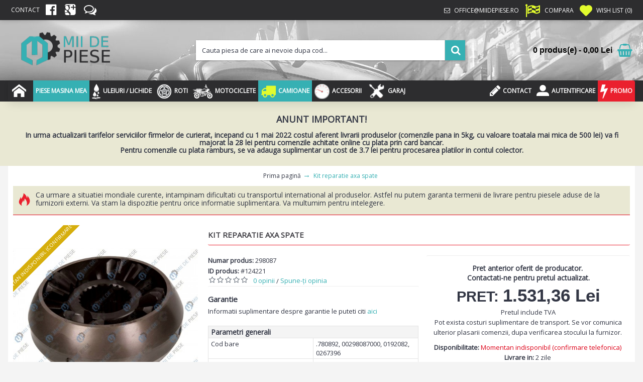

--- FILE ---
content_type: text/html; charset=utf-8
request_url: https://www.miidepiese.ro/kit-reparatie-axa-spate-298087
body_size: 17426
content:
<!DOCTYPE html><html
dir="ltr" lang="ro" class="webkit chrome chrome131 mac journal-desktop is-guest skin-13 responsive-layout bottom-menu-bar center-header mega-header catalog-language catalog-currency lang-full currency-full lang-flag-mobile currency-symbol-mobile no-secondary-on-mobile collapse-footer-columns soft-shadow mobile-menu-on-tablet header-center header-sticky sticky-menu backface product-grid-no-second-image product-list-second-image product-page product-page-124221 layout-2 route-product-product oc2 oc23 no-language" data-j2v="2.9.0"><head><meta
charset="UTF-8" /><meta
name="viewport" content="width=device-width, initial-scale=1.0, minimum-scale=1.0, maximum-scale=1.0, user-scalable=no"><meta
name="format-detection" content="telephone=no">
<!--[if IE]><meta
http-equiv="X-UA-Compatible" content="IE=Edge,chrome=1"/><![endif]--><title>Kit reparatie axa spate C E I 298087 - Piese auto</title><base
href="https://www.miidepiese.ro/" /><meta
name="description" content="CEI diferential reparare kit SCANIA PFR 735 RB 662 OE 1425522 1788767 1804187 74170220" /><meta
name="keywords" content="Kit reparatie axa spate,C E I,298087,SFB9B353,1425522,1788767,1804187,74170220,0267396,0192082,780892,00298087000,87085099" /><meta
property="og:title" content="Kit reparatie axa spate" /><meta
property="og:site_name" content="Mii de piese®" /><meta
property="og:url" content="http://www.miidepiese.ro/kit-reparatie-axa-spate-298087" /><meta
property="og:description" content="CEI diferențial reparare kit SCANIA PFR 735, RB 662" /><meta
property="og:type" content="product" /><meta
property="og:image" content="https://www.miidepiese.ro/image/cache/prodnw/catalog/products2/6aa6fbc2-0-1-1-600x315.jpg" /><meta
property="og:image:width" content="600" /><meta
property="og:image:height" content="315" /><meta
name="twitter:card" content="summary" /><meta
name="twitter:title" content="Kit reparatie axa spate" /><meta
name="twitter:description" content="CEI diferențial reparare kit SCANIA PFR 735, RB 662" /><meta
name="twitter:image" content="https://www.miidepiese.ro/image/cache/prodnw/catalog/products2/6aa6fbc2-0-1-1-200x200.jpg" /><meta
name="twitter:image:width" content="200" /><meta
name="twitter:image:height" content="200" /><link
href="http://www.miidepiese.ro/kit-reparatie-axa-spate-298087" rel="canonical" /><link
href="https://www.miidepiese.ro/image//favicon_TURCOAZ.png" rel="icon" /><link
rel="stylesheet" href="//fonts.googleapis.com/css?family=Open+Sans:regular&amp;subset=latin"/><link
rel="stylesheet" href="https://www.miidepiese.ro/journal-cache/_befceea538a8151ddf75d2d1efee420c.css"/> <script type="text/javascript" src="https://www.miidepiese.ro/catalog/view/theme/journal2/lib/modernizr/modernizr.min.js"></script> <script type="text/javascript" src="https://www.miidepiese.ro/catalog/view/javascript/jquery/jquery-2.1.1.min.js"></script> <script type="text/javascript" src="https://www.miidepiese.ro/catalog/view/javascript/bootstrap/js/bootstrap.min.js"></script> <script type="text/javascript" src="https://www.miidepiese.ro/catalog/view/theme/journal2/lib/jquery/jquery-migrate-1.2.1.min.js"></script> <script type="text/javascript" src="https://www.miidepiese.ro/catalog/view/theme/journal2/lib/jquery.ui/jquery-ui-slider.min.js"></script> <script type="text/javascript" src="https://www.miidepiese.ro/catalog/view/javascript/common.js"></script> <script type="text/javascript" src="https://www.miidepiese.ro/catalog/view/javascript/jquery/jquery.total-storage.min.js"></script> <script type="text/javascript" src="https://www.miidepiese.ro/catalog/view/theme/journal2/lib/jquery.tabs/tabs.js"></script> <script type="text/javascript" src="https://www.miidepiese.ro/catalog/view/theme/journal2/lib/swiper/js/swiper.jquery.js"></script> <script type="text/javascript" src="https://www.miidepiese.ro/catalog/view/theme/journal2/lib/ias/jquery-ias.min.js"></script> <script type="text/javascript" src="https://www.miidepiese.ro/catalog/view/theme/journal2/lib/intense/intense.min.js"></script> <script type="text/javascript" src="https://www.miidepiese.ro/catalog/view/theme/journal2/lib/lightgallery/js/lightgallery.js"></script> <script type="text/javascript" src="https://www.miidepiese.ro/catalog/view/theme/journal2/lib/magnific-popup/jquery.magnific-popup.js"></script> <script type="text/javascript" src="https://www.miidepiese.ro/catalog/view/theme/journal2/lib/actual/jquery.actual.min.js"></script> <script type="text/javascript" src="https://www.miidepiese.ro/catalog/view/theme/journal2/lib/countdown/jquery.countdown.js"></script> <script type="text/javascript" src="https://www.miidepiese.ro/catalog/view/theme/journal2/lib/image-zoom/jquery.imagezoom.min.js"></script> <script type="text/javascript" src="https://www.miidepiese.ro/catalog/view/theme/journal2/lib/lazy/jquery.lazy.1.6.min.js"></script> <script type="text/javascript" src="https://www.miidepiese.ro/catalog/view/theme/journal2/lib/quovolver/jquery.quovolver.js"></script> <script type="text/javascript" src="https://www.miidepiese.ro/catalog/view/javascript/jquery/datetimepicker/moment.js"></script> <script type="text/javascript" src="https://www.miidepiese.ro/catalog/view/javascript/jquery/datetimepicker/bootstrap-datetimepicker.min.js"></script> <script type="text/javascript" src="https://www.miidepiese.ro/catalog/view/theme/journal2/js/journal.js"></script> <!--[if (gte IE 6)&(lte IE 8)]><script src="catalog/view/theme/journal2/lib/selectivizr/selectivizr.min.js"></script><![endif]-->
 <script async src="https://www.googletagmanager.com/gtag/js?id=UA-97637465-1"></script> <script>window.dataLayer=window.dataLayer||[];function gtag(){dataLayer.push(arguments);}
gtag('js',new Date());gtag('config','UA-97637465-1',{'custom_map':{'dimension1':'dynx_itemid','dimension2':'dynx_pagetype','dimension3':'dynx_totalvalue'}});gtag('event','remarketing',{'dynx_itemid':'124221','dynx_pagetype':'offerdetail','dynx_totalvalue':'1531.36'});gtag('config','AW-849480076');</script> <script>gtag('event','page_view',{'send_to':'AW-849480076','dynx_itemid':'replace with value','dynx_itemid2':'replace with value','dynx_pagetype':'replace with value','ecomm_pagetype':'replace with value','ecomm_prodid':'replace with value'});gtag('config','AW-849480076');  gtag('event','page_view',{    'send_to':'AW-849480076',    'dynx_itemid':'124221',    'dynx_itemid2':'',    'dynx_pagetype':"offerdetail",    'dynx_totalvalue':1531.36,    'ecomm_pagetype':"product",    'ecomm_prodid':'124221'
  });</script><script>Journal.NOTIFICATION_BUTTONS='<div class="notification-buttons"><a class="button notification-cart" href="https://www.miidepiese.ro/cos">Vezi coșul</a><a class="button notification-checkout" href="https://www.miidepiese.ro/finalizare-comanda">Finalizează comanda</a></div>';</script> <script>var fcurrency_code='RON';</script> <script type="application/ld+json">{"@context":"http://schema.org","@type":"WebSite","url":"https://www.miidepiese.ro/","potentialAction":{"@type":"SearchAction","target":"https://www.miidepiese.ro/cautare?search={query}","query-input":"required name=query"}}</script> <script type="application/ld+json">{"@context":"http://schema.org","@type":"Organization","address":{"@type":"PostalAddress","addressLocality":"Bacau, Romania","streetAddress":"Bulevardul Vasile Parvan, nr. 7"},"email":"office@miidepiese.ro","name":"S.C. MUNTRISIMA S.R.L.","telephone":"+40 744 642 897"}</script> <script type="application/ld+json">{"@context":"http://schema.org","@type":"CheckoutPage","url":"http://www.miidepiese.ro/finalizare-comanda"}</script> <script type="application/ld+json">{"@context":"http://schema.org","@type":"ContactPage","url":"http://www.miidepiese.ro/contact"}</script> <script type="application/ld+json">{"@context":"http://schema.org","@type":"AutoPartsStore","address":{"@type":"PostalAddress","addressLocality":"Bacau, Romania","streetAddress":"Bulevardul Vasile Parvan, nr. 7"},"email":"office@miidepiese.ro","name":"miidepiese.ro (Mii de piese)","taxID":"RO30173720","priceRange":"$$$","logo":"https://www.miidepiese.ro/image//catalog/Logo_turcoaz_mic.png","image":"https://www.miidepiese.ro/image//catalog/Logo_turcoaz_mic.png","url":"https://www.miidepiese.ro/","telephone":"+40 744 642 897","openingHours":"Mo,Tu,We,Th,Fr 09:00-18:00, Sat 08:00-13:00, Sun closed, Online 24/7"}</script> <script type="text/javascript">var addButtonChecker={'AddToCartProduct':function(product_id,quantity){$.ajax({async:false,url:'index.php?route=checkout/cart/checkAddToCart',type:'post',data:$('#product input[type=\'text\'], #product input[type=\'hidden\'], #product input[type=\'radio\']:checked, #product input[type=\'checkbox\']:checked, #product select, #product textarea'),dataType:'json',success:function(jsonCartCheck){if(jsonCartCheck['AddToCart']!=""){(new Function(jsonCartCheck['AddToCart']))()}}});},'AddToCart':function(product_id,quantity){$.ajax({async:false,url:'index.php?route=checkout/cart/checkAddToCart',type:'post',data:'product_id='+product_id+'&quantity='+(typeof(quantity)!='undefined'?quantity:1),dataType:'json',success:function(jsonCartCheck){if(jsonCartCheck['AddToCart']!=""){(new Function(jsonCartCheck['AddToCart']))()}}});},'AddToWishlist':function(product_id,quantity){$.ajax({async:false,url:'index.php?route=checkout/cart/checkAddToWishlist',type:'post',data:'product_id='+product_id,dataType:'json',success:function(jsonWishCheck){if(jsonWishCheck['AddToWishlist']!=""){(new Function(jsonWishCheck['AddToWishlist']))()}}});}}</script>  <script>!function(f,b,e,v,n,t,s)
{if(f.fbq)return;n=f.fbq=function(){n.callMethod?n.callMethod.apply(n,arguments):n.queue.push(arguments)};if(!f._fbq)f._fbq=n;n.push=n;n.loaded=!0;n.version='2.0';n.queue=[];t=b.createElement(e);t.async=!0;t.src=v;s=b.getElementsByTagName(e)[0];s.parentNode.insertBefore(t,s)}(window,document,'script','https://connect.facebook.net/en_US/fbevents.js');fbq('init','1872437983084166',{});fbq('track','PageView');fbq('track','ViewContent',{content_name:"Kit reparatie axa spate",content_ids:['124221'],content_type:"product",value:1531.36,currency:"RON"});</script> <noscript><img
height="1" width="1" style="display:none"
src="https://www.facebook.com/tr?id=1872437983084166&ev=PageView&noscript=1"
/></noscript></head><body>
<!--[if lt IE 9]><div
class="old-browser">You are using an old browser. Please <a
href="http://windows.microsoft.com/en-us/internet-explorer/download-ie">upgrade to a newer version</a> or <a
href="http://browsehappy.com/">try a different browser</a>.</div>
<![endif]-->
<header
class="journal-header-center journal-header-mega"><div
class="header"><div
class="journal-top-header j-min z-1"></div><div
class="journal-menu-bg z-0"></div><div
class="journal-center-bg j-100 z-0"></div><div
id="header" class="journal-header z-2"><div
class="header-assets top-bar"><div
class="journal-links j-min xs-100 sm-100 md-50 lg-50 xl-50"><div
class="links j-min"><ul
class="top-menu"><li>
<a
href="/index.php?route=information/contact" class="m-item hide-on-phone">                    <span
class="top-menu-link">CONTACT</span>                </a></li><li>
<a
href="https://www.facebook.com/MiidePiese.ro/" class="m-item hide-on-phone" target="_blank"><i
style="margin-right: 5px; color: rgb(255, 255, 255); font-size: 25px" data-icon="&#xf230;"></i>                    <span
class="top-menu-link"></span>                </a></li><li>
<a
href="https://plus.google.com/112483491723082242134" class="m-item hide-on-phone icon-only" target="_blank"><i
style="margin-right: 5px; color: rgb(255, 255, 255); font-size: 25px" data-icon="&#xe0b0;"></i>                    <span
class="top-menu-link"></span>                </a></li><li>
<a
href="https://api.whatsapp.com/send?phone=040734607269" class="m-item hide-on-phone"><i
style="margin-right: 5px; font-size: 25px" data-icon="&#xf0e6;"></i>                    <span
class="top-menu-link"></span>                </a></li></ul></div></div><div
class="journal-currency j-min"><form
action="https://www.miidepiese.ro/index.php?route=common/currency/currency" method="post" enctype="multipart/form-data"><div
id="currency" class="full-text"><div
class="btn-group">
<button
class="dropdown-toggle" type="button" data-hover="dropdown"><div><span
class='currency-text'>Lei</span> <span
class='currency-symbol'> Lei</span></div>
</button><ul
class="dropdown-menu"><li><a
onclick="$(this).closest('form').find('input[name=\'code\']').val('EUR'); $(this).closest('form').submit();"><span
class="currency-text">Euro</span> €</a></li><li><a
onclick="$(this).closest('form').find('input[name=\'code\']').val('RON'); $(this).closest('form').submit();"><span
class="currency-text">Lei</span>  Lei</a></li><li><a
onclick="$(this).closest('form').find('input[name=\'code\']').val('GBP'); $(this).closest('form').submit();">£<span
class="currency-text">Pound Sterling</span></a></li><li><a
onclick="$(this).closest('form').find('input[name=\'code\']').val('USD'); $(this).closest('form').submit();">$<span
class="currency-text">US Dollar</span></a></li></ul></div>
<input
type="hidden" name="code" value="" />
<input
type="hidden" name="redirect" value="https://www.miidepiese.ro/kit-reparatie-axa-spate-298087" /></div></form></div><div
class="journal-secondary j-min xs-100 sm-100 md-50 lg-50 xl-50"><div
class="links j-min"><ul
class="top-menu"><li>
<a
href="mailto:office@miidepiese.ro" class="m-item hide-on-phone"><i
style="margin-right: 5px; " data-icon="&#xe698;"></i>                    <span
class="top-menu-link">office@miidepiese.ro</span>                </a></li><li>
<a
href="https://www.miidepiese.ro/comparare-produs" class="m-item hide-on-phone compare-total"><i
style="margin-right: 5px; color: rgb(226, 251, 45); font-size: 30px" data-icon="&#xf11e;"></i>                    <span
class="top-menu-link">Compara</span>                </a></li><li>
<a
href="https://www.miidepiese.ro/lista-de-dorinte" class="m-item hide-on-phone wishlist-total"><i
style="margin-right: 5px; color: rgb(226, 251, 45); font-size: 25px" data-icon="&#xe662;"></i>                    <span
class="top-menu-link">Wish List (<span
class="product-count">0</span>)</span>                </a></li></ul></div></div></div><div
class="header-assets"><div
class="journal-logo j-100 xs-100 sm-100 md-30 lg-30 xl-30"><div
id="logo">
<a
href="http://www.miidepiese.ro/">
<img
src="https://www.miidepiese.ro/image/cache//catalog/Logo_turcoaz_mic-0-1-1-241x119.png" width="241" height="119" alt="Mii de piese®" title="Mii de piese®" class="logo-1x" />                        </a></div></div><div
class="journal-search j-min xs-100 sm-50 md-45 lg-45 xl-45"><div
id="search" class="input-group j-min">
<input
type="text" name="search" value="" placeholder="Cauta piesa de care ai nevoie dupa cod..." autocomplete="off" class="form-control input-lg" /><div
class="button-search"><button
type="button"><i></i></button></div></div></div><div
class="journal-cart j-min xs-100 sm-50 md-25 lg-25 xl-25"><div
id="cart" class="btn-group btn-block">
<button
type="button" data-toggle="dropdown" class="btn btn-inverse btn-block btn-lg dropdown-toggle heading"><a><span
id="cart-total" data-loading-text="Încărcare...&nbsp;&nbsp;">0 produs(e) - 0,00 Lei</span> <i></i></a></button><div
class="content"><ul
class="cart-wrapper"><li><p
class="text-center empty">Coșul este gol!</p></li></ul></div></div></div></div><div
class="journal-menu j-min xs-100 sm-100 md-100 lg-100 xl-100"><style>#main-menu-item-2 { background-color: rgb(54, 176, 179) !important; } #main-menu-item-7 { background-color: rgb(54, 176, 179) !important; } #main-menu-item-7:hover { background-color: rgb(54, 176, 179) !important; } #main-menu-item-11 { background-color: rgb(234, 32, 46) !important; } #main-menu-item-11:hover { background-color: rgb(234, 32, 46) !important; }</style><div
class="mobile-trigger">Meniu</div><ul
class="super-menu mobile-menu menu-floated" style="table-layout: "><li
id="main-menu-item-1" class="drop-down float-left icon-only">
<a
href="http://www.miidepiese.ro/" ><i
style="margin-right: 5px; font-size: 28px; left: -3px" data-icon="&#xe6a2;"></i></a>
<span
class="mobile-plus">+</span></li><li
id="main-menu-item-2" class="mega-menu-mixed float-left">
<a
href="/index.php?route=product/search&cartype=true" ><span
class="main-menu-text">Piese masina mea</span></a>
<span
class="mobile-plus">+</span></li><li
id="main-menu-item-4" class="mega-menu-mixed float-left">
<a><i><img
style="margin-right: 5px; width: 17px; height: 30px" src="image//catalog/Img_cat_meniu/oid_drops_mic.png" alt="" title="" /></i><span
class="main-menu-text">Uleiuri / lichide</span></a><div
class="mega-menu"><div
class="mega-menu-column mega-menu-categories " style="width: 33.33333%;"><div><div
class="mega-menu-item xs-100 sm-100 md-100 lg-100 xl-100 menu-image-right menu-no-image"><div><h3><a
href="http://www.miidepiese.ro/uleiuri-vaseline-compusi-chimici">Uleiuri/Vaseline/Compusi chimici</a></h3><div><ul><li
data-image="https://www.miidepiese.ro/image/cache/catalog/logo-0-1-1-250x250.png"><a
href="http://www.miidepiese.ro/uleiuri-vaseline-compusi-chimici/uleiuri">Uleiuri</a></li><li
data-image="https://www.miidepiese.ro/image/cache/catalog/logo-0-1-1-250x250.png"><a
href="http://www.miidepiese.ro/uleiuri-vaseline-compusi-chimici/vaseline">Vaseline</a></li><li
data-image="https://www.miidepiese.ro/image/cache/catalog/logo-0-1-1-250x250.png"><a
href="http://www.miidepiese.ro/uleiuri-vaseline-compusi-chimici/lichid-racire">Lichid racire</a></li><li
data-image="https://www.miidepiese.ro/image/cache/catalog/logo-0-1-1-250x250.png"><a
href="http://www.miidepiese.ro/uleiuri-vaseline-compusi-chimici/lichid-frana-1">Lichid frana</a></li><li
data-image="https://www.miidepiese.ro/image/cache/catalog/logo-0-1-1-250x250.png"><a
href="http://www.miidepiese.ro/uleiuri-vaseline-compusi-chimici/produse-chimice-pentru-domeniul-auto">Produse chimice pentru domeniul auto</a></li><li
data-image="https://www.miidepiese.ro/image/cache/catalog/logo-0-1-1-250x250.png"><a
href="http://www.miidepiese.ro/uleiuri-vaseline-compusi-chimici/apa-distilata-1">Apa distilata</a></li><li
data-image="https://www.miidepiese.ro/image/cache/catalog/logo-0-1-1-250x250.png"><a
href="http://www.miidepiese.ro/uleiuri-vaseline-compusi-chimici/aditivi-catalitici-ad-blue">Aditivi catalitici AD BLUE</a></li></ul></div>
<span
class="clearfix"> </span></div></div></div></div><div
class="mega-menu-column mega-menu-categories " style="width: 33.33333%;"><div><div
class="mega-menu-item xs-100 sm-100 md-100 lg-100 xl-100 menu-image-left menu-no-image"><div><h3><a
href="http://www.miidepiese.ro/uleiuri-vaseline-epuratori">Uleiuri/Vaseline/Epuratori</a></h3><div><ul><li
data-image="https://www.miidepiese.ro/image/cache/catalog/logo-0-1-1-250x250.png"><a
href="http://www.miidepiese.ro/uleiuri-vaseline-epuratori/uleiuri-1">Uleiuri</a></li><li
data-image="https://www.miidepiese.ro/image/cache/catalog/logo-0-1-1-250x250.png"><a
href="http://www.miidepiese.ro/uleiuri-vaseline-epuratori/vaseline-1">Vaseline</a></li><li
data-image="https://www.miidepiese.ro/image/cache/catalog/logo-0-1-1-250x250.png"><a
href="http://www.miidepiese.ro/uleiuri-vaseline-epuratori/lichid-de-frana-1">Lichid de frana</a></li><li
data-image="https://www.miidepiese.ro/image/cache/catalog/logo-0-1-1-250x250.png"><a
href="http://www.miidepiese.ro/uleiuri-vaseline-epuratori/antigel-1">Antigel</a></li></ul></div>
<span
class="clearfix"> </span></div></div></div><div
class="menu-cms-block"><p
style="text-align: center;"><span
style="color:#36b0b3;"><strong>Produse speciale pentru motociclete</strong></span></p></div></div><div
class="mega-menu-column mega-menu-categories " style="width: 33.33333%;"><div><div
class="mega-menu-item xs-100 sm-100 md-100 lg-100 xl-100 menu-image-right menu-no-image"><div><h3><a
href="http://www.miidepiese.ro/uleiuri-si-lichide">Uleiuri si lichide</a></h3><div><ul><li
data-image="https://www.miidepiese.ro/image/cache/catalog/logo-0-1-1-250x250.png"><a
href="http://www.miidepiese.ro/uleiuri-si-lichide/uleiuri-de-motor-1">Uleiuri de motor</a></li><li
data-image="https://www.miidepiese.ro/image/cache/catalog/logo-0-1-1-250x250.png"><a
href="http://www.miidepiese.ro/uleiuri-si-lichide/transmission-oil">Transmission oil</a></li><li
data-image="https://www.miidepiese.ro/image/cache/catalog/logo-0-1-1-250x250.png"><a
href="http://www.miidepiese.ro/uleiuri-si-lichide/lichid-de-frana-2">Lichid de frana</a></li></ul></div>
<span
class="clearfix"> </span></div></div></div><div
class="menu-cms-block"><p><span
style="color:#36b0b3;"><strong
style="color: rgb(54, 176, 179); text-align: center;">Speciale pentru tuning</strong></span></p></div></div></div>
<span
class="mobile-plus">+</span></li><li
id="main-menu-item-5" class="mega-menu-categories float-left">
<a
href="javascript:;" ><i><img
style="margin-right: 5px; width: 30px; height: 30px" src="image/catalog/Img_cat_meniu/Small_wheel.png" alt="" title="" /></i><span
class="main-menu-text">Roti</span></a><div
class="mega-menu"><div><div
class="mega-menu-item xs-100 sm-100 md-33 lg-16 xl-16 menu-image-right menu-no-image"><div><h3><a
href="http://www.miidepiese.ro/anvelope-2">Anvelope</a></h3><div><ul><li
data-image="https://www.miidepiese.ro/image/cache/catalog/logo-0-1-1-250x250.png"><a
href="http://www.miidepiese.ro/anvelope-2/anvelope-vara">Anvelope vara</a></li><li
data-image="https://www.miidepiese.ro/image/cache/catalog/logo-0-1-1-250x250.png"><a
href="http://www.miidepiese.ro/anvelope-2/anvelope-iarna">Anvelope iarna</a></li><li
data-image="https://www.miidepiese.ro/image/cache/catalog/logo-0-1-1-250x250.png"><a
href="http://www.miidepiese.ro/anvelope-2/anvelope-industrale">Anvelope industrale</a></li><li
data-image="https://www.miidepiese.ro/image/cache/catalog/logo-0-1-1-250x250.png"><a
href="http://www.miidepiese.ro/anvelope-2/anvelope-pentru-agricultura">Anvelope pentru agricultura</a></li><li
data-image="https://www.miidepiese.ro/image/cache/catalog/logo-0-1-1-250x250.png"><a
href="http://www.miidepiese.ro/anvelope-2/anvelope-all-season">Anvelope all season</a></li><li
data-image="https://www.miidepiese.ro/image/cache//category/Anvelope-0-1-1-250x250.jpg"><a
href="http://www.miidepiese.ro/anvelope-2/anvelope-camion">Anvelope camion</a></li><li
data-image="https://www.miidepiese.ro/image/cache/catalog/logo-0-1-1-250x250.png"><a
href="http://www.miidepiese.ro/anvelope-2/altele-2">Altele</a></li></ul></div></div></div><div
class="mega-menu-item xs-100 sm-100 md-33 lg-16 xl-16 menu-image-right menu-no-image"><div><h3><a
href="http://www.miidepiese.ro/materiale-reparatie">Materiale reparatie</a></h3><div><ul><li
data-image="https://www.miidepiese.ro/image/cache/catalog/logo-0-1-1-250x250.png"><a
href="http://www.miidepiese.ro/materiale-reparatie/petece">Petece</a></li><li
data-image="https://www.miidepiese.ro/image/cache/catalog/logo-0-1-1-250x250.png"><a
href="http://www.miidepiese.ro/materiale-reparatie/kapturek-do-zaworu">Capac supapa</a></li><li
data-image="https://www.miidepiese.ro/image/cache/catalog/logo-0-1-1-250x250.png"><a
href="http://www.miidepiese.ro/materiale-reparatie/snururi">Snururi</a></li><li
data-image="https://www.miidepiese.ro/image/cache/catalog/logo-0-1-1-250x250.png"><a
href="http://www.miidepiese.ro/materiale-reparatie/pasta-reparat">Pasta reparat</a></li><li
data-image="https://www.miidepiese.ro/image/cache/catalog/logo-0-1-1-250x250.png"><a
href="http://www.miidepiese.ro/materiale-reparatie/lame">Lame</a></li><li
data-image="https://www.miidepiese.ro/image/cache/catalog/logo-0-1-1-250x250.png"><a
href="http://www.miidepiese.ro/materiale-reparatie/valva-roata">Valva roata</a></li><li
data-image="https://www.miidepiese.ro/image/cache/catalog/logo-0-1-1-250x250.png"><a
href="http://www.miidepiese.ro/materiale-reparatie/echipament-echilibrare">Echipament echilibrare</a></li><li
data-image="https://www.miidepiese.ro/image/cache/catalog/logo-0-1-1-250x250.png"><a
href="http://www.miidepiese.ro/materiale-reparatie/frezy">Frezy</a></li><li
data-image="https://www.miidepiese.ro/image/cache/catalog/logo-0-1-1-250x250.png"><a
href="http://www.miidepiese.ro/materiale-reparatie/alte-materiale-vulcanizare">Alte materiale vulcanizare</a></li><li
data-image="https://www.miidepiese.ro/image/cache/catalog/logo-0-1-1-250x250.png"><a
href="http://www.miidepiese.ro/materiale-reparatie/solutii-vulcanizare">Solutii vulcanizare</a></li><li
class="view-more"><a
href="http://www.miidepiese.ro/materiale-reparatie">Mai multe</a></li></ul></div></div></div><div
class="mega-menu-item xs-100 sm-100 md-33 lg-16 xl-16 menu-image-right menu-no-image"><div><h3><a
href="http://www.miidepiese.ro/fixare-roata">Fixare roata</a></h3><div><ul><li
data-image="https://www.miidepiese.ro/image/cache/catalog/logo-0-1-1-250x250.png"><a
href="http://www.miidepiese.ro/fixare-roata/inel-central">Inel central</a></li><li
data-image="https://www.miidepiese.ro/image/cache/catalog/logo-0-1-1-250x250.png"><a
href="http://www.miidepiese.ro/fixare-roata/prezoane-roata">Prezoane roata</a></li><li
data-image="https://www.miidepiese.ro/image/cache/catalog/logo-0-1-1-250x250.png"><a
href="http://www.miidepiese.ro/fixare-roata/piulite-roata">Piulite roata</a></li><li
data-image="https://www.miidepiese.ro/image/cache/catalog/logo-0-1-1-250x250.png"><a
href="http://www.miidepiese.ro/fixare-roata/stifturi-filetate">Stifturi filetate</a></li><li
data-image="https://www.miidepiese.ro/image/cache/catalog/logo-0-1-1-250x250.png"><a
href="http://www.miidepiese.ro/fixare-roata/saiba-butuc-roata-1">Saiba butuc roata</a></li><li
data-image="https://www.miidepiese.ro/image/cache/catalog/logo-0-1-1-250x250.png"><a
href="http://www.miidepiese.ro/fixare-roata/butuc-roata-2">Butuc roata</a></li><li
data-image="https://www.miidepiese.ro/image/cache/catalog/logo-0-1-1-250x250.png"><a
href="http://www.miidepiese.ro/fixare-roata/prezon-de-siguranta">Prezon de siguranta</a></li><li
data-image="https://www.miidepiese.ro/image/cache/catalog/logo-0-1-1-250x250.png"><a
href="http://www.miidepiese.ro/fixare-roata/piulita-de-protectie">Piulita de protectie</a></li><li
data-image="https://www.miidepiese.ro/image/cache/catalog/logo-0-1-1-250x250.png"><a
href="http://www.miidepiese.ro/fixare-roata/wheel-pins">Wheel pins</a></li><li
data-image="https://www.miidepiese.ro/image/cache/catalog/logo-0-1-1-250x250.png"><a
href="http://www.miidepiese.ro/fixare-roata/kit-de-montaj">Kit de montaj</a></li><li
class="view-more"><a
href="http://www.miidepiese.ro/fixare-roata">Mai multe</a></li></ul></div></div></div><div
class="mega-menu-item xs-100 sm-100 md-33 lg-16 xl-16 menu-image-right menu-no-image"><div><h3><a
href="http://www.miidepiese.ro/lanturi-antiderapante">Lanturi antiderapante</a></h3><div><ul><li
data-image="https://www.miidepiese.ro/image/cache/catalog/logo-0-1-1-250x250.png"><a
href="http://www.miidepiese.ro/lanturi-antiderapante/off-road-1">Off-road</a></li><li
data-image="https://www.miidepiese.ro/image/cache/catalog/logo-0-1-1-250x250.png"><a
href="http://www.miidepiese.ro/lanturi-antiderapante/autoturisme">Autoturisme</a></li><li
data-image="https://www.miidepiese.ro/image/cache/catalog/logo-0-1-1-250x250.png"><a
href="http://www.miidepiese.ro/lanturi-antiderapante/camion">Camion</a></li></ul></div></div></div><div
class="mega-menu-item xs-100 sm-100 md-33 lg-16 xl-16 menu-image-right menu-no-image"><div><h3><a
href="http://www.miidepiese.ro/camere-auto">Camere auto</a></h3><div><ul><li
data-image="https://www.miidepiese.ro/image/cache/catalog/logo-0-1-1-250x250.png"><a
href="http://www.miidepiese.ro/camere-auto/camere-auto-agrare">Camere auto agrare</a></li><li
data-image="https://www.miidepiese.ro/image/cache/catalog/logo-0-1-1-250x250.png"><a
href="http://www.miidepiese.ro/camere-auto/camere-auto-pentru-camioane">Camere auto pentru camioane</a></li><li
data-image="https://www.miidepiese.ro/image/cache/catalog/logo-0-1-1-250x250.png"><a
href="http://www.miidepiese.ro/camere-auto/protectie-camera">Protectie camera</a></li><li
data-image="https://www.miidepiese.ro/image/cache/catalog/logo-0-1-1-250x250.png"><a
href="http://www.miidepiese.ro/camere-auto/camere-auto-industriale">Camere auto industriale</a></li><li
data-image="https://www.miidepiese.ro/image/cache/catalog/logo-0-1-1-250x250.png"><a
href="http://www.miidepiese.ro/camere-auto/d-etki-osobowe">Camere personale</a></li></ul></div></div></div><div
class="mega-menu-item xs-100 sm-100 md-33 lg-16 xl-16 menu-image-right menu-no-image"><div><h3><a
href="http://www.miidepiese.ro/jante">Jante</a></h3><div><ul><li
data-image="https://www.miidepiese.ro/image/cache/catalog/logo-0-1-1-250x250.png"><a
href="http://www.miidepiese.ro/jante/janta-aluminiu">Janta aluminiu</a></li><li
data-image="https://www.miidepiese.ro/image/cache/catalog/logo-0-1-1-250x250.png"><a
href="http://www.miidepiese.ro/jante/janta-otel">Janta otel</a></li></ul></div></div></div></div>
<span
class="clearfix"> </span></div>
<span
class="clearfix"> </span>
<span
class="mobile-plus">+</span></li><li
id="main-menu-item-6" class="mega-menu-categories float-left">
<a
href="javascript:;" ><i><img
style="margin-right: 5px; width: 39px; height: 28px" src="image/catalog/Img_cat_meniu/Small_Bike.png" alt="" title="" /></i><span
class="main-menu-text">Motociclete</span></a><div
class="mega-menu"><div><div
class="mega-menu-item xs-100 sm-100 md-33 lg-25 xl-25 menu-image-right menu-no-image"><div><h3><a
href="http://www.miidepiese.ro/anvelope-1">Anvelope</a></h3><div><ul><li
data-image="https://www.miidepiese.ro/image/cache/catalog/logo-0-1-1-250x250.png"><a
href="http://www.miidepiese.ro/anvelope-1/alte-elemente-ale-rotii">Alte elemente ale rotii</a></li><li
data-image="https://www.miidepiese.ro/image/cache/catalog/logo-0-1-1-250x250.png"><a
href="http://www.miidepiese.ro/anvelope-1/anvelope-cursa">Anvelope cursa</a></li><li
data-image="https://www.miidepiese.ro/image/cache/catalog/logo-0-1-1-250x250.png"><a
href="http://www.miidepiese.ro/anvelope-1/opona-kart">Carte anvelopa</a></li><li
data-image="https://www.miidepiese.ro/image/cache/catalog/logo-0-1-1-250x250.png"><a
href="http://www.miidepiese.ro/anvelope-1/camera-aer-roti">Camera aer roti</a></li><li
data-image="https://www.miidepiese.ro/image/cache/catalog/logo-0-1-1-250x250.png"><a
href="http://www.miidepiese.ro/anvelope-1/anvelope-asfalt">Anvelope asfalt</a></li><li
data-image="https://www.miidepiese.ro/image/cache/catalog/logo-0-1-1-250x250.png"><a
href="http://www.miidepiese.ro/anvelope-1/anvelope-off-road-1">Anvelope off-road</a></li><li
data-image="https://www.miidepiese.ro/image/cache/catalog/logo-0-1-1-250x250.png"><a
href="http://www.miidepiese.ro/anvelope-1/anvelope-scuter">Anvelope scuter</a></li><li
data-image="https://www.miidepiese.ro/image/cache/catalog/logo-0-1-1-250x250.png"><a
href="http://www.miidepiese.ro/anvelope-1/anvelopa-atv">Anvelopa ATV</a></li><li
data-image="https://www.miidepiese.ro/image/cache/catalog/logo-0-1-1-250x250.png"><a
href="http://www.miidepiese.ro/anvelope-1/supapa-aer-blocari-janta-si-altele-pentru-anvelope">Supapa aer/blocari janta/ si altele pentru anvelope</a></li></ul></div></div></div><div
class="mega-menu-item xs-100 sm-100 md-33 lg-25 xl-25 menu-image-right menu-no-image"><div><h3><a
href="http://www.miidepiese.ro/accesorii-2">Accesorii</a></h3><div><ul><li
data-image="https://www.miidepiese.ro/image/cache/catalog/logo-0-1-1-250x250.png"><a
href="http://www.miidepiese.ro/accesorii-2/protectie-anti-furt">Protectie anti-furt</a></li><li
data-image="https://www.miidepiese.ro/image/cache/catalog/logo-0-1-1-250x250.png"><a
href="http://www.miidepiese.ro/accesorii-2/crash-pad">Tampon</a></li><li
data-image="https://www.miidepiese.ro/image/cache/catalog/logo-0-1-1-250x250.png"><a
href="http://www.miidepiese.ro/accesorii-2/mansoane-ghidon">Mansoane ghidon</a></li><li
data-image="https://www.miidepiese.ro/image/cache/catalog/logo-0-1-1-250x250.png"><a
href="http://www.miidepiese.ro/accesorii-2/alte-accesorii">Alte accesorii</a></li><li
data-image="https://www.miidepiese.ro/image/cache/catalog/logo-0-1-1-250x250.png"><a
href="http://www.miidepiese.ro/accesorii-2/suruburi-carenaj">Suruburi carenaj</a></li><li
data-image="https://www.miidepiese.ro/image/cache/catalog/logo-0-1-1-250x250.png"><a
href="http://www.miidepiese.ro/accesorii-2/accesorii-off-road-1">Accesorii Off-Road</a></li><li
data-image="https://www.miidepiese.ro/image/cache/catalog/logo-0-1-1-250x250.png"><a
href="http://www.miidepiese.ro/accesorii-2/postament-rezervor">Postament rezervor</a></li><li
data-image="https://www.miidepiese.ro/image/cache/catalog/logo-0-1-1-250x250.png"><a
href="http://www.miidepiese.ro/accesorii-2/huse-protectie">Huse protectie</a></li><li
data-image="https://www.miidepiese.ro/image/cache/catalog/logo-0-1-1-250x250.png"><a
href="http://www.miidepiese.ro/accesorii-2/cataloage-motociclete">Cataloage motociclete</a></li></ul></div></div></div><div
class="mega-menu-item xs-100 sm-100 md-33 lg-25 xl-25 menu-image-right menu-no-image"><div><h3><a
href="http://www.miidepiese.ro/imbracaminte">Imbracaminte</a></h3><div><ul><li
data-image="https://www.miidepiese.ro/image/cache/catalog/logo-0-1-1-250x250.png"><a
href="http://www.miidepiese.ro/imbracaminte/imbracaminte-calduroasa">Imbracaminte calduroasa</a></li><li
data-image="https://www.miidepiese.ro/image/cache/catalog/logo-0-1-1-250x250.png"><a
href="http://www.miidepiese.ro/imbracaminte/incaltaminte">Incaltaminte</a></li><li
data-image="https://www.miidepiese.ro/image/cache/catalog/logo-0-1-1-250x250.png"><a
href="http://www.miidepiese.ro/imbracaminte/jachete-si-tricouri-off-road">Jachete si tricouri off-road</a></li><li
data-image="https://www.miidepiese.ro/image/cache/catalog/logo-0-1-1-250x250.png"><a
href="http://www.miidepiese.ro/imbracaminte/pantaloni">Pantaloni</a></li><li
data-image="https://www.miidepiese.ro/image/cache/catalog/logo-0-1-1-250x250.png"><a
href="http://www.miidepiese.ro/imbracaminte/combinezon">Combinezon</a></li><li
data-image="https://www.miidepiese.ro/image/cache/catalog/logo-0-1-1-250x250.png"><a
href="http://www.miidepiese.ro/imbracaminte/manusi">Manusi</a></li><li
data-image="https://www.miidepiese.ro/image/cache/catalog/logo-0-1-1-250x250.png"><a
href="http://www.miidepiese.ro/imbracaminte/aparatoare-protectii">Aparatoare/Protectii</a></li><li
data-image="https://www.miidepiese.ro/image/cache/catalog/logo-0-1-1-250x250.png"><a
href="http://www.miidepiese.ro/imbracaminte/haine-casual">Haine casual</a></li><li
data-image="https://www.miidepiese.ro/image/cache/catalog/logo-0-1-1-250x250.png"><a
href="http://www.miidepiese.ro/imbracaminte/imbracaminte-impermeabila">Imbracaminte impermeabila</a></li></ul></div></div></div><div
class="mega-menu-item xs-100 sm-100 md-33 lg-25 xl-25 menu-image-right menu-no-image"><div><h3><a
href="http://www.miidepiese.ro/casti">Casti</a></h3><div><ul><li
data-image="https://www.miidepiese.ro/image/cache/catalog/logo-0-1-1-250x250.png"><a
href="http://www.miidepiese.ro/casti/casca-inchisa">Casca Inchisa</a></li><li
data-image="https://www.miidepiese.ro/image/cache/catalog/logo-0-1-1-250x250.png"><a
href="http://www.miidepiese.ro/casti/casca-off-road">Casca off-road</a></li><li
data-image="https://www.miidepiese.ro/image/cache/catalog/logo-0-1-1-250x250.png"><a
href="http://www.miidepiese.ro/casti/accesorii-casca">Accesorii casca</a></li><li
data-image="https://www.miidepiese.ro/image/cache/catalog/logo-0-1-1-250x250.png"><a
href="http://www.miidepiese.ro/casti/ochelari-de-soare-si-protectie">Ochelari de soare si protectie</a></li><li
data-image="https://www.miidepiese.ro/image/cache/catalog/logo-0-1-1-250x250.png"><a
href="http://www.miidepiese.ro/casti/intercom">Intercom</a></li><li
data-image="https://www.miidepiese.ro/image/cache/catalog/logo-0-1-1-250x250.png"><a
href="http://www.miidepiese.ro/casti/casca-viziera-rabatabila">Casca viziera rabatabila</a></li><li
data-image="https://www.miidepiese.ro/image/cache/catalog/logo-0-1-1-250x250.png"><a
href="http://www.miidepiese.ro/casti/casca-deschisa">Casca deschisa</a></li></ul></div></div></div><div
class="mega-menu-item xs-100 sm-100 md-33 lg-25 xl-25 menu-image-right menu-no-image"><div><h3><a
href="http://www.miidepiese.ro/service">Service</a></h3><div><ul><li
data-image="https://www.miidepiese.ro/image/cache/catalog/logo-0-1-1-250x250.png"><a
href="http://www.miidepiese.ro/service/scule-1">Scule</a></li><li
data-image="https://www.miidepiese.ro/image/cache/catalog/logo-0-1-1-250x250.png"><a
href="http://www.miidepiese.ro/service/accesorii-service">Accesorii service</a></li><li
data-image="https://www.miidepiese.ro/image/cache/catalog/logo-0-1-1-250x250.png"><a
href="http://www.miidepiese.ro/service/macarale-elevatoare">Macarale/elevatoare</a></li></ul></div></div></div><div
class="mega-menu-item xs-100 sm-100 md-33 lg-25 xl-25 menu-image-right menu-no-image"><div><h3><a
href="http://www.miidepiese.ro/uleiuri-vaseline-epuratori">Uleiuri/Vaseline/Epuratori</a></h3><div><ul><li
data-image="https://www.miidepiese.ro/image/cache/catalog/logo-0-1-1-250x250.png"><a
href="http://www.miidepiese.ro/uleiuri-vaseline-epuratori/uleiuri-1">Uleiuri</a></li><li
data-image="https://www.miidepiese.ro/image/cache/catalog/logo-0-1-1-250x250.png"><a
href="http://www.miidepiese.ro/uleiuri-vaseline-epuratori/vaseline-1">Vaseline</a></li><li
data-image="https://www.miidepiese.ro/image/cache/catalog/logo-0-1-1-250x250.png"><a
href="http://www.miidepiese.ro/uleiuri-vaseline-epuratori/lichid-de-frana-1">Lichid de frana</a></li><li
data-image="https://www.miidepiese.ro/image/cache/catalog/logo-0-1-1-250x250.png"><a
href="http://www.miidepiese.ro/uleiuri-vaseline-epuratori/antigel-1">Antigel</a></li></ul></div></div></div><div
class="mega-menu-item xs-100 sm-100 md-33 lg-25 xl-25 menu-image-right menu-no-image"><div><h3><a
href="http://www.miidepiese.ro/bagaj-1">Bagaj</a></h3><div><ul><li
data-image="https://www.miidepiese.ro/image/cache/catalog/logo-0-1-1-250x250.png"><a
href="http://www.miidepiese.ro/bagaj-1/rucsaci">Rucsaci</a></li><li
data-image="https://www.miidepiese.ro/image/cache/catalog/logo-0-1-1-250x250.png"><a
href="http://www.miidepiese.ro/bagaj-1/cutii-carcase">Cutii/carcase</a></li><li
data-image="https://www.miidepiese.ro/image/cache/catalog/logo-0-1-1-250x250.png"><a
href="http://www.miidepiese.ro/bagaj-1/saci-rucsaci">Saci, rucsaci</a></li><li
data-image="https://www.miidepiese.ro/image/cache/catalog/logo-0-1-1-250x250.png"><a
href="http://www.miidepiese.ro/bagaj-1/alte-accesorii-bagaje">Alte accesorii bagaje</a></li><li
data-image="https://www.miidepiese.ro/image/cache/catalog/logo-0-1-1-250x250.png"><a
href="http://www.miidepiese.ro/bagaj-1/cos-piele">Cos piele</a></li><li
data-image="https://www.miidepiese.ro/image/cache/catalog/logo-0-1-1-250x250.png"><a
href="http://www.miidepiese.ro/bagaj-1/cos-textil">Cos textil</a></li></ul></div></div></div></div>
<span
class="clearfix"> </span></div>
<span
class="clearfix"> </span>
<span
class="mobile-plus">+</span></li><li
id="main-menu-item-7" class="drop-down hide-on-phone float-left">
<a><i
style="margin-right: 5px; color: rgb(226, 251, 45); font-size: 30px" data-icon="&#xe0ad;"></i><span
class="main-menu-text">Camioane</span></a><ul><li><a
href="http://www.miidepiese.ro/caroserie-camioane-scania-l-cr-piese-auto" >Caroserii camioane</a></li><li><a
href="http://www.miidepiese.ro/lampi-camioane-scania-r-piese-auto" >Lampi camioane</a></li><li><a
href="http://www.miidepiese.ro/accesorii-camioane-cu-remorca" >Accesorii camioane cu remorca</a></li><li><a
href="http://www.miidepiese.ro/semiremorca-remorca" >Componente semiremorca/remorca</a></li><li><a
href="/lanturi-antiderapante#/camion-c2005/availability=1/sort=p.price/order=DESC/limit=25" >Lanturi antiderapante</a></li><li><a
href="http://www.miidepiese.ro/janta-camion-otel" >Janta camion otel</a></li><li><a
href="http://www.miidepiese.ro/janta-camion-mic-tonaj" >Janta camion mic tonaj</a></li></ul>
<span
class="mobile-plus">+</span></li><li
id="main-menu-item-8" class="mega-menu-categories float-left">
<a
href="javascript:;" ><i><img
style="margin-right: 5px; width: 30px; height: 30px" src="image/catalog/Img_cat_meniu/accesorii.png" alt="" title="" /></i><span
class="main-menu-text">Accesorii</span></a><div
class="mega-menu"><div><div
class="mega-menu-item xs-100 sm-50 md-20 lg-20 xl-20 menu-image-right menu-no-image"><div><h3><a
href="http://www.miidepiese.ro/accesorii-autoturism">Accesorii autoturism</a></h3><div><ul><li
data-image="https://www.miidepiese.ro/image/cache/catalog/logo-0-1-1-250x250.png"><a
href="http://www.miidepiese.ro/accesorii-autoturism/lamela-stergator-elemente-cauciuc">Lamela stergator/elemente cauciuc</a></li><li
data-image="https://www.miidepiese.ro/image/cache/catalog/logo-0-1-1-250x250.png"><a
href="http://www.miidepiese.ro/accesorii-autoturism/sisteme-remorcare-accesorii">Sisteme remorcare/accesorii</a></li><li
data-image="https://www.miidepiese.ro/image/cache/catalog/logo-0-1-1-250x250.png"><a
href="http://www.miidepiese.ro/accesorii-autoturism/frigider">Frigider</a></li><li
data-image="https://www.miidepiese.ro/image/cache/catalog/logo-0-1-1-250x250.png"><a
href="http://www.miidepiese.ro/accesorii-autoturism/curatare-cosmetice">Curatare/cosmetice</a></li><li
data-image="https://www.miidepiese.ro/image/cache/catalog/logo-0-1-1-250x250.png"><a
href="http://www.miidepiese.ro/accesorii-autoturism/capac-roata">Capac roata</a></li><li
data-image="https://www.miidepiese.ro/image/cache/catalog/logo-0-1-1-250x250.png"><a
href="http://www.miidepiese.ro/accesorii-autoturism/lichide-sistem-curatare-geamuri">Lichide/sistem curatare geamuri</a></li><li
data-image="https://www.miidepiese.ro/image/cache/catalog/logo-0-1-1-250x250.png"><a
href="http://www.miidepiese.ro/accesorii-autoturism/statie-emisie-receptie-1">Statie emisie-receptie</a></li><li
data-image="https://www.miidepiese.ro/image/cache/catalog/logo-0-1-1-250x250.png"><a
href="http://www.miidepiese.ro/accesorii-autoturism/accesorii-biciclete">Accesorii biciclete</a></li><li
data-image="https://www.miidepiese.ro/image/cache/catalog/logo-0-1-1-250x250.png"><a
href="http://www.miidepiese.ro/accesorii-autoturism/accesorii-pentru-iarna">Accesorii pentru iarna</a></li><li
data-image="https://www.miidepiese.ro/image/cache/catalog/logo-0-1-1-250x250.png"><a
href="http://www.miidepiese.ro/accesorii-autoturism/tester-alcoolemie">Tester alcoolemie</a></li><li
data-image="https://www.miidepiese.ro/image/cache/catalog/logo-0-1-1-250x250.png"><a
href="http://www.miidepiese.ro/accesorii-autoturism/senzori-de-parcare">Senzori de parcare</a></li><li
data-image="https://www.miidepiese.ro/image/cache/catalog/logo-0-1-1-250x250.png"><a
href="http://www.miidepiese.ro/accesorii-autoturism/transport-copii">Transport copii</a></li><li
data-image="https://www.miidepiese.ro/image/cache/catalog/logo-0-1-1-250x250.png"><a
href="http://www.miidepiese.ro/accesorii-autoturism/camera-foto-de-competitii-cu-inregistrare-video">Camera foto de competitii cu inregistrare video</a></li><li
data-image="https://www.miidepiese.ro/image/cache/catalog/logo-0-1-1-250x250.png"><a
href="http://www.miidepiese.ro/accesorii-autoturism/accesorii-pentru-calatorie">Accesorii pentru calatorie</a></li><li
data-image="https://www.miidepiese.ro/image/cache/catalog/logo-0-1-1-250x250.png"><a
href="http://www.miidepiese.ro/accesorii-autoturism/huse-pedale">Huse pedale</a></li><li
class="view-more"><a
href="http://www.miidepiese.ro/accesorii-autoturism">Mai multe</a></li></ul></div></div></div><div
class="mega-menu-item xs-100 sm-50 md-20 lg-20 xl-20 menu-image-right menu-no-image"><div><h3><a
href="http://www.miidepiese.ro/accesorii-off-road-2-1">Accesorii Off Road</a></h3><div><ul><li
data-image="https://www.miidepiese.ro/image/cache/catalog/logo-0-1-1-250x250.png"><a
href="http://www.miidepiese.ro/accesorii-off-road-2-1/cabluri-benzi-adezive-camere">Cabluri, benzi adezive, camere</a></li><li
data-image="https://www.miidepiese.ro/image/cache/catalog/logo-0-1-1-250x250.png"><a
href="http://www.miidepiese.ro/accesorii-off-road-2-1/shackles-hooks-blocks">Cătușe, cârlige, blocuri</a></li><li
data-image="https://www.miidepiese.ro/image/cache/catalog/logo-0-1-1-250x250.png"><a
href="http://www.miidepiese.ro/accesorii-off-road-2-1/jack-gangway">Jack, pasarelă</a></li><li
data-image="https://www.miidepiese.ro/image/cache/catalog/logo-0-1-1-250x250.png"><a
href="http://www.miidepiese.ro/accesorii-off-road-2-1/undercarriage-shield">Undercarriage shield</a></li><li
data-image="https://www.miidepiese.ro/image/cache/catalog/logo-0-1-1-250x250.png"><a
href="http://www.miidepiese.ro/accesorii-off-road-2-1/bracket">Bracket</a></li><li
data-image="https://www.miidepiese.ro/image/cache/no_image-0-1-1-250x250.png"><a
href="http://www.miidepiese.ro/accesorii-off-road-2-1/accesorii-off-road-2">Accesorii Off Road</a></li><li
data-image="https://www.miidepiese.ro/image/cache/no_image-0-1-1-250x250.png"><a
href="http://www.miidepiese.ro/accesorii-off-road-2-1/accesorii-off-road">Accesorii Off Road</a></li></ul></div></div></div><div
class="mega-menu-item xs-100 sm-50 md-20 lg-20 xl-20 menu-image-right menu-no-image"><div><h3><a
href="http://www.miidepiese.ro/motociclete-accesorii">Motociclete/Accesorii</a></h3><div><ul><li
data-image="https://www.miidepiese.ro/image/cache/catalog/logo-0-1-1-250x250.png"><a
href="http://www.miidepiese.ro/motociclete-accesorii/piese-de-schimb">Piese de schimb</a></li><li
data-image="https://www.miidepiese.ro/image/cache/catalog/logo-0-1-1-250x250.png"><a
href="http://www.miidepiese.ro/motociclete-accesorii/bagaj-1">Bagaj</a></li><li
data-image="https://www.miidepiese.ro/image/cache/catalog/logo-0-1-1-250x250.png"><a
href="http://www.miidepiese.ro/motociclete-accesorii/service">Service</a></li><li
data-image="https://www.miidepiese.ro/image/cache/catalog/logo-0-1-1-250x250.png"><a
href="http://www.miidepiese.ro/motociclete-accesorii/imbracaminte">Imbracaminte</a></li><li
data-image="https://www.miidepiese.ro/image/cache/catalog/logo-0-1-1-250x250.png"><a
href="http://www.miidepiese.ro/motociclete-accesorii/casti">Casti</a></li><li
data-image="https://www.miidepiese.ro/image/cache/catalog/logo-0-1-1-250x250.png"><a
href="http://www.miidepiese.ro/motociclete-accesorii/anvelope-1">Anvelope</a></li><li
data-image="https://www.miidepiese.ro/image/cache/catalog/Img_cat_meniu/oil_bike-0-1-1-250x250.jpg"><a
href="http://www.miidepiese.ro/motociclete-accesorii/uleiuri-vaseline-epuratori">Uleiuri/Vaseline/Epuratori</a></li><li
data-image="https://www.miidepiese.ro/image/cache/catalog/logo-0-1-1-250x250.png"><a
href="http://www.miidepiese.ro/motociclete-accesorii/accesorii-2">Accesorii</a></li></ul></div></div></div><div
class="mega-menu-item xs-100 sm-50 md-20 lg-20 xl-20 menu-image-right menu-no-image"><div><h3><a
href="http://www.miidepiese.ro/accesorii-camioane-cu-remorca">Accesorii camioane cu remorca</a></h3><div><ul><li
data-image="https://www.miidepiese.ro/image/cache/catalog/logo-0-1-1-250x250.png"><a
href="http://www.miidepiese.ro/accesorii-camioane-cu-remorca/accesorii-cabina-f-core">Accesorii cabina F-CORE</a></li><li
data-image="https://www.miidepiese.ro/image/cache/catalog/logo-0-1-1-250x250.png"><a
href="http://www.miidepiese.ro/accesorii-camioane-cu-remorca/cutii-si-recipiente">Cutii si recipiente</a></li><li
data-image="https://www.miidepiese.ro/image/cache/catalog/logo-0-1-1-250x250.png"><a
href="http://www.miidepiese.ro/accesorii-camioane-cu-remorca/marcaje-semnalistica-si-autocolante">Marcaje, semnalistica si autocolante</a></li><li
data-image="https://www.miidepiese.ro/image/cache/catalog/logo-0-1-1-250x250.png"><a
href="http://www.miidepiese.ro/accesorii-camioane-cu-remorca/mocowanie-klina-pod-ko-3o">Fixare roata</a></li><li
data-image="https://www.miidepiese.ro/image/cache/catalog/logo-0-1-1-250x250.png"><a
href="http://www.miidepiese.ro/accesorii-camioane-cu-remorca/capac-ecartament">Capac ecartament</a></li><li
data-image="https://www.miidepiese.ro/image/cache/catalog/logo-0-1-1-250x250.png"><a
href="http://www.miidepiese.ro/accesorii-camioane-cu-remorca/bara-antifurt">Bara antifurt</a></li><li
data-image="https://www.miidepiese.ro/image/cache/catalog/logo-0-1-1-250x250.png"><a
href="http://www.miidepiese.ro/accesorii-camioane-cu-remorca/set-adr">Set ADR</a></li></ul></div></div></div><div
class="mega-menu-item xs-100 sm-50 md-20 lg-20 xl-20 menu-image-right menu-no-image"><div><h3><a
href="http://www.miidepiese.ro/acumulator-609">Acumulator</a></h3><div><ul><li
data-image="https://www.miidepiese.ro/image/cache/catalog/logo-0-1-1-250x250.png"><a
href="http://www.miidepiese.ro/acumulator-609/acumulator-1">Acumulator</a></li><li
data-image="https://www.miidepiese.ro/image/cache/catalog/logo-0-1-1-250x250.png"><a
href="http://www.miidepiese.ro/acumulator-609/papuc-cablu-electric">Papuc cablu electric</a></li><li
data-image="https://www.miidepiese.ro/image/cache/catalog/logo-0-1-1-250x250.png"><a
href="http://www.miidepiese.ro/acumulator-609/elementy-pokrywy-akumulatora">Elementy pokrywy akumulatora</a></li><li
data-image="https://www.miidepiese.ro/image/cache/catalog/logo-0-1-1-250x250.png"><a
href="http://www.miidepiese.ro/acumulator-609/carcasa-acumulator">Carcasa acumulator</a></li><li
data-image="https://www.miidepiese.ro/image/cache/no_image-0-1-1-250x250.png"><a
href="http://www.miidepiese.ro/acumulator-609/acumulator-1-1">Acumulator</a></li><li
data-image="https://www.miidepiese.ro/image/cache/no_image-0-1-1-250x250.png"><a
href="http://www.miidepiese.ro/acumulator-609/acumulator-1-1-1">Acumulator</a></li></ul></div></div></div></div>
<span
class="clearfix"> </span></div>
<span
class="clearfix"> </span>
<span
class="mobile-plus">+</span></li><li
id="main-menu-item-9" class="drop-down float-left">
<a
href="http://www.miidepiese.ro/echipamente-de-garaj-1" ><i><img
style="margin-right: 5px; width: 37px; height: 34px" src="image/catalog/Img_cat_meniu/Service.png" alt="" title="" /></i><span
class="main-menu-text">Garaj</span></a>
<span
class="mobile-plus">+</span></li><li
id="main-menu-item-11" class="drop-down float-right">
<a
href="https://www.miidepiese.ro/piese-auto-speciale" ><i
style="margin-right: 5px; font-size: 30px" data-icon="&#xf0e7;"></i><span
class="main-menu-text">PROMO</span></a>
<span
class="mobile-plus">+</span></li><li
id="main-menu-item-10" class="drop-down float-right">
<a><i
style="margin-right: 5px; font-size: 25px" data-icon="&#xe1b8;"></i><span
class="main-menu-text">Autentificare</span></a><ul><li><a
href="https://www.miidepiese.ro/inregistrare" >Înregistrare</a></li><li><a
href="https://www.miidepiese.ro/autentificare" >Conectare</a></li></ul>
<span
class="mobile-plus">+</span></li><li
id="main-menu-item-3" class="drop-down hide-on-phone hide-on-tablet float-right">
<a
href="https://www.miidepiese.ro/contact" ><i
style="margin-right: 5px; font-size: 25px" data-icon="&#xf040;"></i><span
class="main-menu-text">Contact</span></a>
<span
class="mobile-plus">+</span></li></ul></div></div></div>
</header><div
id="top-modules"><div
class="journal2_headline_rotator "  style="background-color: rgb(233, 232, 211); padding-top: 10px; padding-bottom: 10px"><div
id="journal-headline-rotator-1524036597" class="journal-headline-rotator-125 journal-rotator headline-mode box  bullets- align-center bullets-off" style="display: none; ; max-width: 1248px; background-color: rgb(233, 232, 211)"><div
class="quote   " style="text-align: center; font-weight: bold; font-size: 14px;"><div
style="min-height:0px;"><div
class="rotator-text "><span
style=""><div
style="line-height:1.5em; margin-bottom: 10px; font-size: 18px;">ANUNT IMPORTANT!</div> In urma actualizarii tarifelor serviciilor firmelor de curierat, incepand cu 1 mai 2022 costul aferent livrarii produselor (comenzile pana in 5kg, cu valoare toatala mai mica de 500 lei) va fi majorat la 28 lei pentru comenzile achitate online cu plata prin card bancar. </br>
Pentru comenzile cu plata ramburs, se va adauga suplimentar un cost de 3.7 lei pentru procesarea platilor in contul colector.</span></div></div></div></div> <script>(function(){var single_quote=parseInt('1',10)<=1;$('#journal-headline-rotator-1524036597').show().quovolver({children:'.quote',equalHeight:false,navPosition:single_quote?'':'below',navNum:''?true:false,pauseOnHover:parseInt('1',10)?true:false,autoPlay:!single_quote,autoPlaySpeed:'4000',transitionSpeed:300});})();</script></div></div><div
class="extended-container"><div><div
itemtype="http://schema.org/Product" itemscope><meta
itemprop="mpn" content="SFB9B353" /><meta
itemprop="name" content="Kit reparatie axa spate" /><meta
itemprop="image" content="https://www.miidepiese.ro/image/cache/prodnw/catalog/products2/6aa6fbc2-0-1-1-500x500.jpg" /><link
itemprop="image" href="https://www.miidepiese.ro/image/cache/prodnw/catalog/products2/6aa6fbc2-0-1-1-500x500.jpg" /><meta
itemprop="description" content="CEI diferențial reparare kit SCANIA PFR 735, RB 662" /><div
itemprop="offers" itemtype="http://schema.org/Offer" itemscope><link
itemprop="url" href="http://www.miidepiese.ro/kit-reparatie-axa-spate-298087" /><meta
itemprop="availability" content="https://schema.org/OutOfStock" /><meta
itemprop="priceCurrency" content="RON" /><meta
itemprop="itemCondition" content="https://schema.org/NewCondition" /><meta
itemprop="price" content="1531.36269" /><meta
itemprop="priceValidUntil" content="2022-11-05" /><div
itemprop="seller" itemtype="http://schema.org/Organization" itemscope><meta
itemprop="name" content="Mii de piese®" /></div></div><div
itemprop="aggregateRating" itemscope itemtype="http://schema.org/AggregateRating"><meta
itemprop="ratingValue" content="5" /><meta
itemprop="reviewCount" content="1" /></div><div
itemprop="review" itemtype="http://schema.org/Review" itemscope><div
itemprop="itemReviewed" itemscope itemtype="https://schema.org/Thing"><meta
itemprop="name" content="Kit reparatie axa spate" /></div><div
itemprop="author" itemtype="http://schema.org/Person" itemscope><meta
itemprop="name" content="Mii de piese®" /></div><div
itemprop="reviewRating" itemtype="http://schema.org/Rating" itemscope><meta
itemprop="ratingValue" content="5" /><meta
itemprop="bestRating" content="5" /></div></div><meta
itemprop="sku" content="298087" /><meta
itemprop="mpn" content="298087" /><meta
itemprop="model" content="298087" /><div
itemprop="brand" itemtype="http://schema.org/Thing" itemscope><meta
itemprop="name" content="Vandut de Mii de piese®" /></div></div></div><div
id="container" class="container j-container"><ul
class="breadcrumb" itemscope itemtype="http://schema.org/BreadcrumbList"><li
itemprop="itemListElement" itemscope itemtype="http://schema.org/ListItem"><a
href="http://www.miidepiese.ro/index.php?route=common/home" itemprop="item"><span
itemprop="name"><meta
itemprop="position" content="1" />Prima pagină</span></a></li><li
itemprop="itemListElement" itemscope itemtype="http://schema.org/ListItem"><a
href="http://www.miidepiese.ro/kit-reparatie-axa-spate-298087" itemprop="item"><span
itemprop="name"><meta
itemprop="position" content="2" />Kit reparatie axa spate</span></a></li></ul><div
class="row"><div
id="content" class="product-page-content"><div
id="journal-cms-block-558341591" class="journal-cms-block-123 box cms-blocks hide-on-phone hide-on-tablet " style=""><style>#journal-cms-block-558341591 .editor-content h1,
        #journal-cms-block-558341591 .editor-content h2,
        #journal-cms-block-558341591 .editor-content h3 {
                    }

        #journal-cms-block-558341591 .editor-content p {
                }</style><div
class="blocks"><div
class="cms-block xs-100 sm-100 md-100 lg-100 xl-100" style="">
<span
class="block-content block-content-left" style="background-color: rgb(233, 232, 211); border-bottom-width: 1px; border-style: solid; border-color: rgb(221, 0, 23); padding: 10px"><div
class="block-icon block-icon-left" style="background-color: transparent"><i
style="margin-right: 5px; color: rgb(234, 32, 46); font-size: 25px" data-icon="&#xe1e8;"></i></div><div
class="editor-content" style="text-align: left"><p><span
style="font-size: 14px;">Ca urmare a situatiei mondiale curente, intampinam dificultati cu transportul international al produselor. Astfel nu putem garanta termenii de livrare pentru piesele aduse de la furnizorii externi. Va stam la dispozitie pentru orice informatie suplimentara. Va multumim pentru intelegere.</span></p></div>
</span></div></div></div> <script>if(!Journal.isFlexboxSupported){Journal.equalHeight($('#journal-cms-block-558341591 .cms-block'),'.block-content');}</script> <div
class="row product-info split-30-70"><div
class="left"><div
class="image">
<span
class="label-outofstock"><b>Momentan indisponibil (confirmare telefonica)</b></span>
<a
href="https://www.miidepiese.ro/image/cache/prodnw/catalog/products2/6aa6fbc2-0-1-1-750x750.jpg" title="Kit reparatie axa spate"><img
src="https://www.miidepiese.ro/image/cache/prodnw/catalog/products2/6aa6fbc2-0-1-1-500x500.jpg" title="Kit reparatie axa spate" alt="Kit reparatie axa spate" id="image" data-largeimg="https://www.miidepiese.ro/image/cache/prodnw/catalog/products2/6aa6fbc2-0-1-1-750x750.jpg" itemprop="image"  /></a></div><div
class="gallery-text"><span>Imagini produs</span></div><div
class="journal-custom-tab position-top "><p
style="text-align: center;"><strong><span
style="color:#FF0000;">Fotografiile produselor au caracter informativ si nu creeaza obligatii contractuale.</span></strong></p></div><div
class="image-gallery" style="display: none !important;">
<a
href="https://www.miidepiese.ro/image/cache/prodnw/catalog/products2/6aa6fbc2-0-1-1-750x750.jpg" data-original="https://www.miidepiese.ro/image/cache/prodnw/catalog/products2/6aa6fbc2-0-1-1-800x600.jpg" title="Kit reparatie axa spate" class="swipebox"><img
src="https://www.miidepiese.ro/image/cache/prodnw/catalog/products2/6aa6fbc2-0-1-1-500x500.jpg" title="Kit reparatie axa spate" alt="Kit reparatie axa spate" /></a></div><div
class="product-tabs"><ul
id="tabs" class="nav nav-tabs htabs"><li
class="active"><a
href="#tab-description" data-toggle="tab">Descriere</a></li><li >
<a
href="#tab-oem" data-toggle="tab">
Referințe OEM
</a></li><li ><a
href="#tab-specification" data-toggle="tab">Specificaţii</a></li><li ><a
href="#tab-review" data-toggle="tab">Opinii (0)</a></li><li ><a
href="#additional-product-tab-1" data-toggle="tab">Info taxe si comisoane</a></li></ul><div
class="tabs-content"><div
class="tab-pane tab-content active" id="tab-description">CEI diferențial reparare kit SCANIA PFR 735, RB 662</div><div
class="tab-pane tab-content tab-oem " id="tab-oem"><table
class="oem-table"><tr><th>Producător</th><th>Număr</th></tr><tr><td>OE SCANIA</td><td>1425522</td></tr><tr><td>OE SCANIA</td><td>1788767</td></tr><tr><td>OE SCANIA</td><td>1804187</td></tr><tr><td>EURORICAMBI</td><td>74170220</td></tr></table></div><div
class="tab-pane tab-content " id="tab-specification"><table
class="table table-bordered attribute"><thead><tr><td
colspan="2"><strong>Parametri generali</strong></td></tr></thead><tbody><tr><td>Cod bare</td><td>.780892, 00298087000, 0192082, 0267396</td></tr><tr><td>Cod tarifar</td><td>87085099</td></tr></tbody></table></div><div
class="tab-pane tab-content " id="tab-review"><form
class="form-horizontal" id="form-review"><div
id="review"></div><h2 id="review-title">Spune-ţi opinia</h2>
<a
href="https://www.miidepiese.ro/autentificare">Autentifică-te</a> sau <a
href="https://www.miidepiese.ro/inregistrare">Înregistrează un cont nou</a> pentru a putea scie o opinie</form></div><div
id="additional-product-tab-1" class="tab-pane tab-content journal-custom-tab "><p>Magazinul online MIIDEPIESE.RO are stabilite urmatoarele taxe si comisioane:</p><ul><li><em><strong>28 lei</strong> -&nbsp;</em>Taxa de transport pentru comenzi pana in 500 lei, in limita a 5 kg.<br
/>
NOTA:&nbsp;Anvelopele, jantele si reperele agabaritice se taxeaza separat in functie de greutatea volumetrica. In acest ultim caz, taxa va fi comunicata telefonic dupa plasarea comenzii. Livrarea produselor se va realiza doar dupa confirmarea telefonica.<br
/>
NOTA: Produsele care sunt disponibile doar la furnizori vor avea cost suplimentar pentru livrare, incepand cu 28 lei. Taxa suplimentara, daca se aplica, se comunica clientului in momentul confirmarii comenzii.</li><li><em><strong>10 lei</strong></em> - Comision procesare comanda cu valoare pana in 100 de lei. Reprezinta costul serviciului de pregatire a produselor din comanda in vederea livrarii (de exemplu, dar fara a se limita la, sortare, manipulare, impachetare, etc).</li><li><em><strong>3.7 lei </strong></em>- Procesare plata in cont colector. Nu se aplica pentru plata cu cardul.</li><li><strong>19%</strong> TVA -&nbsp; <strong>INCLUS IN PRETUL DE ACHIZITIE</strong></li><li>Taxa ECOVALOARE Anvelope - <strong>INCLUSA IN PRETUL ANVELOPELOR ACHIZITIONATE</strong><ul><li>pentru camioane&nbsp; de <strong>20.9 lei/buc (fara TVA)</strong></li><li>pentru restul anvelopelor de <strong>4.6 lei (fara TVA)</strong></li></ul></li></ul></div></div></div></div><div
class="right"><h1 class="heading-title" itemprop="name">Kit reparatie axa spate</h1><div
id="product" class="product-options"><div
class="journal-custom-tab position-top position-right"><p
style="text-align: center;"><strong><span
style="font-size:14px;">Pret anterior oferit de producator.&nbsp;</span></strong><br
/>
<strong><span
style="font-size:14px;">Contactati-ne pentru pretul actualizat.</span></strong></p></div><ul
class="list-unstyled description"><li
class="p-model">Numar produs: <span
class="p-model" itemprop="model">298087</span></li><li
style="margin-top:0;" class="p-stock">
<span
class="journal-stock">Pot exista costuri suplimentare de transport. Se vor comunica ulterior plasarii comenzii, dupa verificarea stocului la furnizor.</span></li><li
class="p-stock">Disponibilitate: <span
class="journal-stock outofstock">Momentan indisponibil (confirmare telefonica)</span></li><li
style="margin-top:0;" class="p-stock">Livrare in:
<span
class="journal-stock">
2 zile							</span></li></ul><ul
class="list-unstyled price" itemprop="offers" itemscope itemtype="http://schema.org/Offer"><meta
itemprop="itemCondition" content="http://schema.org/NewCondition" /><meta
itemprop="priceCurrency" content="RON" /><meta
itemprop="price" content="1531.36" /><li
class="product-price">1.531,36 Lei</li><li
class="price-tax">Pretul include TVA</li></ul><div
class="form-group cart outofstock"><div><div><a
class="button enquiry-button" href="javascript:Journal.openPopup('54', '124221')"><i
style="margin-right: 5px; color: rgb(255, 255, 255)" data-icon="&#xf0a2;"></i>Notifica-ma cand revine pe stoc</a></div>
<input
type="hidden" name="product_id" value="124221" /></div></div><div
class="wishlist-compare">
<span
class="links">
<a
onclick="addToWishList('124221');">Adaugă in Wishlist</a>
<a
onclick="addToCompare('124221');">Compară produsul</a>
</span></div><div
class="rating"><p>
<span
class="fa fa-stack"><i
class="fa fa-star-o fa-stack-1x"></i></span>
<span
class="fa fa-stack"><i
class="fa fa-star-o fa-stack-1x"></i></span>
<span
class="fa fa-stack"><i
class="fa fa-star-o fa-stack-1x"></i></span>
<span
class="fa fa-stack"><i
class="fa fa-star-o fa-stack-1x"></i></span>
<span
class="fa fa-stack"><i
class="fa fa-star-o fa-stack-1x"></i></span>
<a
href="" onclick="$('a[href=\'#tab-review\']').trigger('click'); return false;">0 opinii</a> / <a
href="" onclick="$('a[href=\'#tab-review\']').trigger('click'); return false;">Spune-ţi opinia</a></p></div><div
class="row product-info-container"><div
class="xl-50 lg-50 md-50 sm-50 xs-100 product-info-left"></div><div
class="xl-50 lg-50 md-50 sm-50 xs-100 product-info-right"></div></div><div
class="journal-custom-tab position-bottom position-left"><h3>Garantie</h3><p>Informatii suplimentare despre garantie le puteti citi <a
href="/index.php?route=information/information&amp;information_id=8" onclick="window.open(this.href, 'InformatiigarantieproduseMiidepiesero', 'resizable=yes,status=no,location=no,toolbar=no,menubar=no,fullscreen=no,scrollbars=yes,dependent=no'); return false;">aici</a></p></div><div
class="journal-custom-tab position-bottom position-right"><div
class="block-icon block-icon-left" style="background-color: transparent"><i
style="margin-right: 5px; " data-icon="&#xf0e6;"></i></div><h3>Comenzi prin telefon</h3><p><span
style="color: rgb(51, 55, 69); font-family: &quot;Open Sans&quot;;">​</span><a
href="tel:0040734607269">0734 607 269</a>&nbsp;sau prin&nbsp;<a
href="https://api.whatsapp.com/send?phone=0040734607269">WhatsApp</a>: <span
style="color: rgb(255, 0, 0);"><strong>Luni - Vineri, 9:00 - 18:00</strong></span></p><div
id="tel_sebi"><a
href="tel:0040744642897">0744.642.897</a>&nbsp;sau prin&nbsp;<a
href="https://api.whatsapp.com/send?phone=0040744642897">WhatsApp</a>, in weekend si in cursul saptamanii dupa ora 18:00</div></div><div
class="journal-custom-tab position-bottom position-right"><div
class="block-icon block-icon-left" style="background-color: transparent"><i
style="margin-right: 5px; " data-icon="&#xe0b2;"></i></div><h3>Costuri de livare gratuite</h3><p><span
style="color:#ea202e;"><strong>Transport gratuit in Romania, la comenzi mai mari de 500 lei in limita a 5kg. Anvelopele, jantele si reperele agabaritice se taxeaza separat in functie de greutatea volumetrica.</strong></span></p><p>&nbsp;</p><p><strong><span
style="color:#ea202e;">NOTA! ► Uleiurile si becurile nu pot fi retunate!</span></strong></p></div></div><style type="text/css">.product-info .right > div > div, .product-info .right > div > ul{
                 padding:0;
               }
               @media only screen and (min-width: 461px) AND (max-width: 520px){
                 .product-info .right .product-info-container .cart div .qty{
                   width: 100%;
                   margin-bottom:5px;
                 }
                 .product-info .right .product-info-container .cart div .button{
                   width: 100%;
                 }
               }
                              @media only screen and (min-width: 521px){
                 .product-info .right .product-info-container .cart div .button{
                    width: 62%;
                 }
               }
                              @media only screen and (min-width: 471px) {
                 .product-info-container >div:last-child >.product-options{
                   padding-left:15px;
                 }
               }
               
               .product-info .right .product-info-container .description .product-views-count{
                float:none;
               }
               .product-sold-count-text{
                 padding-left:10px;
               }
               .product-info-container .product-options .product-sold-count-text > span{
                 float:right;
               }</style> <script type="text/javascript">(function($){var $product=$('#product');var $container=$('>.product-info-container',$product);var $left_container=$('>.product-info-left',$container);var $right_container=$('>.product-info-right',$container);var $left=$('<div />').addClass('product-options');$left_container.append($left);var $right=$('<div />').addClass('product-options');$right_container.append($right);var $ul_description=$('>ul.description',$product);var $ul_description_clone=$ul_description.clone().empty();var $ul_description_clone_0=$ul_description_clone.clone();$left.append($ul_description_clone_0);$ul_description.children('li.brand-logo').appendTo($ul_description_clone_0);$ul_description.children('li.p-brand').appendTo($ul_description_clone_0);$ul_description.children('li.p-model').appendTo($ul_description_clone_0);var product_id='124221';var $cod_produs=$('<div />').addClass('product-id').html('ID produs: <span>#'+product_id+'</span>');$cod_produs.appendTo($left);$('>div.rating',$product).appendTo($left);$('>div.social',$product).appendTo($left);var $ul_price=$('>ul.price',$product);$ul_price.children('.product-price').prepend('<small>PRET: </small>');$ul_price.appendTo($right);var $ul_description_clone_1=$ul_description_clone.clone();$right.append($ul_description_clone_1);$ul_description.children('li.p-stock').appendTo($ul_description_clone_1);var $product_sold_count_text=$('>div.product-sold-count-text',$product);$product_sold_count_text.appendTo($right);var $ul_description_clone_2=$ul_description_clone.clone();$right.append($ul_description_clone_2);$ul_description.children('li.product-views-count').appendTo($ul_description_clone_2);var $cart=$('>div.cart',$product);$cart.appendTo($right);var $wishlist_compare=$('>div.wishlist-compare',$product);$wishlist_compare.appendTo($right);$('>div.options',$product).appendTo($right);if(!$ul_description.children().length){$ul_description.remove();}
var $custom_top_left=$('>div.journal-custom-tab.position-top.position-left',$product);$left.prepend($custom_top_left);var $custom_top_right=$('>div.journal-custom-tab.position-top.position-right',$product);$right.prepend($custom_top_right);var $custom_bottom_left=$('>div.journal-custom-tab.position-bottom.position-left',$product);$left.append($custom_bottom_left);$('#tab-specification').removeClass('tab-pane tab-content active').appendTo($left);$('a[href="#tab-specification"]').parent().remove();var $custom_bottom_right=$('>div.journal-custom-tab.position-bottom.position-right',$product);$right.append($custom_bottom_right);})(jQuery);</script> </div></div><p
class="tags"><b>Etichete:</b>
<a
href="http://www.miidepiese.ro/cautare?search=Kit%20reparatie%20axa%20spate">Kit reparatie axa spate</a>,
<a
href="http://www.miidepiese.ro/cautare?search=C%20E%20I">C E I</a>,
<a
href="http://www.miidepiese.ro/cautare?search=298087">298087</a>,
<a
href="http://www.miidepiese.ro/cautare?search=SFB9B353">SFB9B353</a>,
<a
href="http://www.miidepiese.ro/cautare?search=1425522">1425522</a>,
<a
href="http://www.miidepiese.ro/cautare?search=1788767">1788767</a>,
<a
href="http://www.miidepiese.ro/cautare?search=1804187">1804187</a>,
<a
href="http://www.miidepiese.ro/cautare?search=74170220">74170220</a>,
<a
href="http://www.miidepiese.ro/cautare?search=0267396">0267396</a>,
<a
href="http://www.miidepiese.ro/cautare?search=0192082">0192082</a>,
<a
href="http://www.miidepiese.ro/cautare?search=780892">780892</a>,
<a
href="http://www.miidepiese.ro/cautare?search=00298087000">00298087000</a>,
<a
href="http://www.miidepiese.ro/cautare?search=87085099">87085099</a></p>
 <script type="text/javascript">var $_Tawk_API={},$_Tawk_LoadStart=new Date();(function(){var s1=document.createElement("script"),s0=document.getElementsByTagName("script")[0];s1.async=true;s1.src='https://embed.tawk.to/652f7078a84dd54dc48268c8/1hd0kuluh';s1.charset='UTF-8';s1.setAttribute('crossorigin','*');s0.parentNode.insertBefore(s1,s0);})();</script> </div></div></div> <script type="text/javascript">$('select[name=\'recurring_id\'], input[name="quantity"]').change(function(){$.ajax({url:'index.php?route=product/product/getRecurringDescription',type:'post',data:$('input[name=\'product_id\'], input[name=\'quantity\'], select[name=\'recurring_id\']'),dataType:'json',beforeSend:function(){$('#recurring-description').html('');},success:function(json){$('.alert, .text-danger').remove();if(json['success']){$('#recurring-description').html(json['success']);}}});});</script> <script type="text/javascript">$('#button-buynow').on('click',function(){$.ajax({url:'index.php?route=checkout/cart/add',type:'post',data:$('#product input[type=\'text\'], #product input[type=\'hidden\'], #product input[type=\'radio\']:checked, #product input[type=\'checkbox\']:checked, #product select, #product textarea'),dataType:'json',beforeSend:function(){$('#button-cart').button('loading');},complete:function(){$('#button-cart').button('reset');},success:function(json){$('.alert, .text-danger').remove();$('.form-group').removeClass('has-error');if(json['error']){if(json['error']['option']){for(i in json['error']['option']){var element=$('#input-option'+i.replace('_','-'));if(element.parent().hasClass('input-group')){element.parent().after('<div class="text-danger">'+json['error']['option'][i]+'</div>');}else{element.after('<div class="text-danger">'+json['error']['option'][i]+'</div>');}}}
if(json['error']['recurring']){$('select[name=\'recurring_id\']').after('<div class="text-danger">'+json['error']['recurring']+'</div>');}
$('.text-danger').parent().addClass('has-error');}
if(json['success']){location="index.php?route=checkout/checkout";}},error:function(xhr,ajaxOptions,thrownError){alert(thrownError+"\r\n"+xhr.statusText+"\r\n"+xhr.responseText);}});});$('#button-cart').on('click',function(){$.ajax({url:'index.php?route=checkout/cart/add',type:'post',data:$('#product input[type=\'text\'], #product input[type=\'hidden\'], #product input[type=\'radio\']:checked, #product input[type=\'checkbox\']:checked, #product select, #product textarea'),dataType:'json',beforeSend:function(){$('#button-cart').button('loading');},complete:function(){$('#button-cart').button('reset');},success:function(json){$('.alert, .text-danger').remove();$('.form-group').removeClass('has-error');if(!json['error']){fbq('track','AddToCart',{content_ids:[''+124221],content_type:'product',value:1*$('#product meta[itemprop=price]').attr('content')*$('#input-quantity').val(),currency:$('#product meta[itemprop=priceCurrency]').attr('content')});}
if(json['error']){if(json['error']['option']){for(i in json['error']['option']){var element=$('#input-option'+i.replace('_','-'));if(element.parent().hasClass('input-group')){element.parent().after('<div class="text-danger">'+json['error']['option'][i]+'</div>');}else{element.after('<div class="text-danger">'+json['error']['option'][i]+'</div>');}}}
if(json['error']['recurring']){$('select[name=\'recurring_id\']').after('<div class="text-danger">'+json['error']['recurring']+'</div>');}
$('.text-danger').parent().addClass('has-error');}
if(json['success']){if(!Journal.showNotification(json['success'],json['image'],true)){$('.breadcrumb').after('<div class="alert alert-success success">'+json['success']+'<button type="button" class="close" data-dismiss="alert">&times;</button></div>');}
$('#cart-total').html(json['total']);if(Journal.scrollToTop){$('html, body').animate({scrollTop:0},'slow');}
$('#cart ul').load('index.php?route=common/cart/info ul li');}},error:function(xhr,ajaxOptions,thrownError){alert(thrownError+"\r\n"+xhr.statusText+"\r\n"+xhr.responseText);}});});</script> <script type="text/javascript">$('.date').datetimepicker({pickTime:false});$('.datetime').datetimepicker({pickDate:true,pickTime:true});$('.time').datetimepicker({pickDate:false});$('button[id^=\'button-upload\']').on('click',function(){var node=this;$('#form-upload').remove();$('body').prepend('<form enctype="multipart/form-data" id="form-upload" style="display: none;"><input type="file" name="file" /></form>');$('#form-upload input[name=\'file\']').trigger('click');timer=setInterval(function(){if($('#form-upload input[name=\'file\']').val()!=''){clearInterval(timer);$.ajax({url:'index.php?route=tool/upload',type:'post',dataType:'json',data:new FormData($('#form-upload')[0]),cache:false,contentType:false,processData:false,beforeSend:function(){$(node).button('loading');},complete:function(){$(node).button('reset');},success:function(json){$('.text-danger').remove();if(json['error']){$(node).parent().find('input').after('<div class="text-danger">'+json['error']+'</div>');}
if(json['success']){alert(json['success']);$(node).parent().find('input').attr('value',json['code']);}},error:function(xhr,ajaxOptions,thrownError){alert(thrownError+"\r\n"+xhr.statusText+"\r\n"+xhr.responseText);}});}},500);});</script> <script type="text/javascript">$('#review').delegate('.pagination a','click',function(e){e.preventDefault();$('#review').fadeOut('slow');$('#review').load(this.href);$('#review').fadeIn('slow');});$('#review').load('index.php?route=product/product/review&product_id=124221');$('#button-review').on('click',function(){$.ajax({url:'index.php?route=product/product/write&product_id=124221',type:'post',dataType:'json',data:$("#form-review").serialize(),beforeSend:function(){$('#button-review').button('loading');},complete:function(){$('#button-review').button('reset');},success:function(json){$('.alert-success, .alert-danger').remove();if(json['error']){$('#review').after('<div class="alert alert-danger warning"><i class="fa fa-exclamation-circle"></i> '+json['error']+'</div>');}
if(json['success']){$('#review').after('<div class="alert alert-success success"><i class="fa fa-check-circle"></i> '+json['success']+'</div>');$('input[name=\'name\']').val('');$('textarea[name=\'text\']').val('');$('input[name=\'rating\']:checked').prop('checked',false);}}});});$(document).ready(function(){$('.thumbnails').magnificPopup({type:'image',delegate:'a',gallery:{enabled:true}});});</script> <script type="text/javascript">$('#button-cart').on('click',function(){setTimeout(function(){addButtonChecker.AddToCartProduct('124221','1');},0);});</script> </div>
<footer
class="fullwidth-footer"><div
id="footer"><div
class="row columns " style=""><div
class="column  menu xs-50 sm-50 md-25 lg-25 xl-25 "><h3>Informatii utile</h3><div
class="column-menu-wrap" style=""><ul><li><a
href="http://www.miidepiese.ro/termeni-si-conditii" class="m-item ">Termeni si conditii</a></li><li><a
href="http://www.miidepiese.ro/modalitati-de-plata-pentru-persoane-fizice-si-juridice" class="m-item ">Cum platesc?</a></li><li><a
href="http://www.miidepiese.ro/informatii-livrare" class="m-item ">Informatii livrare</a></li><li><a
href="http://www.miidepiese.ro/garantie" class="m-item ">Garantie</a></li><li><a
href="http://www.miidepiese.ro/Informatii-GDPR" class="m-item ">Informatii GDPR</a></li><li><a
href="http://www.miidepiese.ro/politica-de-confidentialitate" class="m-item ">Politica de confidentialitate si utilizare cookie-uri</a></li><li><a
href="http://www.miidepiese.ro/criterii-de-acceptare-a-pieselor-vechi" class="m-item ">Criterii de acceptare a pieselor vechi</a></li><li><a
href="https://www.miidepiese.ro/index.php?route=account/return/add" class="m-item ">Returnări</a></li><li><a
href="http://www.miidepiese.ro/Informatii-utilie-jante-si-roti-PIESE-AUTO-miidepiese.ro" class="m-item ">Informatii utilie jante si roti</a></li></ul></div></div><div
class="column  text xs-50 sm-50 md-25 lg-25 xl-25 "><h3>Servicii clienti</h3><div
class="column-text-wrap  block-icon-top" style="">
<span><p><strong>TELEFON</strong>:</p><p><a
href="tel:0040744642897">0744.642.897</a>&nbsp;&nbsp;-&nbsp;<strong>L- V, dupa 18:00 si S-D</strong></p><div>&nbsp;</div><div><strong>EMAIL</strong>:&nbsp;<a
href="mailto:office@miidepiese.ro">office@miidepiese.ro</a></div><p><strong>SOLICITARI GDPR</strong></p><ul><li><a
href="/index.php?route=information/gdpr_forget_me">Solicitare stergere cont</a></li><li><a
href="/index.php?route=information/gdpr_request">Solicitare raport date personale</a></li></ul><p><strong>Luni - Vineri: </strong>09:00 - 18:00</p><p><strong>Sambata:</strong> 08:00 - 13:00</p><p><strong>Duminica:</strong> inchis</p><p><strong>Comenzi online non-stop 24/7</strong></p></span></div></div><div
class="column  text xs-50 sm-50 md-25 lg-25 xl-25 "><h3>Despre companie</h3><div
class="column-text-wrap  block-icon-top" style="">
<span><p><strong>S.C. MUNTRISIMA S.R.L.</strong></p><p><a
href="/index.php?route=information/contact"><strong>CONTACT</strong></a></p><p>Nr. Inreg. Reg. Comertului: J04/449/2012</p><p>CIF: RO30173720</p><hr
/><p>&nbsp;</p><p><a
href="http://www.shopmania.ro/" onclick="target='_blank'; window.open('http://www.shopmania.ro/site/miidepiese.ro'); return false;" onkeypress="target='_blank'" title="Viziteaza site-ul Miidepiese.ro pe ShopMania"><img
alt="Viziteaza site-ul Miidepiese.ro pe ShopMania" src="https://www.shopmania.ro/img/badge/ro/16.png?m=606264431" style="border: 0;" /></a></p><p><a
href="http://www.anpc.ro/" target="_blank">ANPC</a></p></span></div></div><div
class="column  text xs-50 sm-50 md-25 lg-25 xl-25 "><h3>Metode de plata</h3><div
class="column-text-wrap  block-icon-top" style="">
<span><p
style="text-align: center;"><img
alt="Metode de plata" height="40" src="/image/catalog/Metoda_plata/euplatesc_banner_mic.png" width="320" /></p><p
style="text-align: center;"><img
alt="Rate prin BCR - MiidePiese.ro" height="21" src="/image/catalog/Metoda_plata/50x26_BCR.jpg" width="40" /><img
alt="Rate prin BT - MiidePiese.ro" height="25" src="/image/catalog/Metoda_plata/50x31_BT.jpg" width="40" /><img
alt="Rate prin BRD - MiidePiese.ro" height="25" src="/image/catalog/Metoda_plata/50x31_brd.jpg" width="40" /><img
alt="Rate prin AlfaBank - MiidePiese.ro" height="30" src="/image/catalog/Metoda_plata/50x50_alfa.png" width="30" /></p><p
style="text-align: center;"><a
href="https://anpc.ro/ce-este-sal/" target="_blank"><img
alt="" height="138" src="http://www.miidepiese.ro/image//Banere/anpc.png" width="525" /></a></p><p
style="text-align: center;"><a
href="https://ec.europa.eu/consumers/odr/main/index.cfm?event=main.home2.show&amp;lng=RO" target="_blank"><img
alt="" height="146" src="http://www.miidepiese.ro/image//Banere/sal.png" width="530" /></a></p></span></div></div></div></div><div
class="bottom-footer fullwidth-bar"><div
class="no-payments"><div
class="copyright">© 2018 MIIDEPIESE.RO ® Toate drepturile rezervate. Proiect sustinut de <a
href="http://www.lisal.ro" target="_blank">LISAL</a></div></div></div>
</footer><div
class="scroll-top"></div> <script type="text/javascript" src="https://www.miidepiese.ro/catalog/view/theme/journal2/lib/lightgallery/js/lg-thumbnail.min.js"></script> <script type="text/javascript" src="https://www.miidepiese.ro/catalog/view/theme/journal2/lib/hover-intent/jquery.hoverIntent.min.js"></script> <script type="text/javascript" src="https://www.miidepiese.ro/catalog/view/theme/journal2/lib/pnotify/jquery.pnotify.min.js"></script> <script type="text/javascript" src="https://www.miidepiese.ro/catalog/view/theme/journal2/lib/vide/jquery.vide.min.js"></script> <script type="text/javascript" src="https://www.miidepiese.ro/catalog/view/theme/journal2/lib/respond/respond.js"></script> <script type="text/javascript" src="https://www.miidepiese.ro/catalog/view/theme/journal2/lib/autocomplete2/jquery.autocomplete2.min.js"></script> <script type="text/javascript" src="https://www.miidepiese.ro/catalog/view/theme/journal2/js/init.js"></script> <script type="text/javascript" src="index.php?route=journal2/assets/js&amp;j2v=2.9.0"></script> <script>var productListIds=null;function getProductListIds(){if(productListIds!==null){return productListIds;}
productListIds=[];$('.main-products a[id^="button_cart_"]').each(function(){var prod_id=''+this.id.replace('button_cart_','');if(productListIds.indexOf(prod_id)<0){productListIds.push(prod_id);if(productListIds.length>=10){return false;}}});return productListIds;}
var addToCart_orig=addToCart;addToCart=function(product_id,quantity){var qty=typeof(quantity)!='undefined'?quantity:1;if(product_id+''===''+124221){fbq('track','AddToCart',{content_ids:[''+product_id],content_type:'product',value:$('#product meta[itemprop=price]').attr('content')*qty,currency:$('#product meta[itemprop=priceCurrency]').attr('content')});}else{var price_text=$('a#button_cart_'+product_id).closest('.product-wrapper').find('.price').contents().filter(function(){return this.nodeType==Node.TEXT_NODE}).text().split(' ')[0].replace('.','').replace(',','.');fbq('track','AddToCart',{content_ids:[''+product_id],content_type:'product',value:1*price_text,currency:'RON'});}
addToCart_orig(product_id,quantity);}
!function(f,b,e,v,n,t,s)
{if(f.fbq)return;n=f.fbq=function(){n.callMethod?n.callMethod.apply(n,arguments):n.queue.push(arguments)};if(!f._fbq)f._fbq=n;n.push=n;n.loaded=!0;n.version='2.0';n.queue=[];t=b.createElement(e);t.async=!0;t.src=v;s=b.getElementsByTagName(e)[0];s.parentNode.insertBefore(t,s)}(window,document,'script','https://connect.facebook.net/en_US/fbevents.js');fbq('init','1872437983084166');fbq('track','PageView');fbq('track','ViewContent',{content_ids:['124221'],content_type:'product',content_name:$('h1.heading-title[itemprop=name]').text(),value:$('#product meta[itemprop=price]').attr('content'),currency:$('#product meta[itemprop=priceCurrency]').attr('content'),referrer:document.referrer,userAgent:navigator.userAgent,language:navigator.language});</script> <noscript><img
height="1" width="1" style="display:none"
src="https://www.facebook.com/tr?id=1872437983084166&ev=PageView&noscript=1"
/></noscript></body></html>

--- FILE ---
content_type: application/javascript
request_url: https://www.miidepiese.ro/index.php?route=journal2/assets/js&j2v=2.9.0
body_size: 1549
content:
Journal.notificationTimer = parseInt('1500', 10);

Journal.quickviewText = 'QuickView';

Journal.scrollToTop = parseInt('0', 10);

Journal.searchInDescription = false;

Journal.galleryZoom = false;
Journal.galleryThumb = true;
Journal.galleryThumbHide = true;
Journal.galleryThumbWidth = parseInt('100', 10);
Journal.galleryThumbHeight = parseInt('100', 10);
Journal.galleryThumbSpacing = parseInt('7', 10);
Journal.galleryBarsDelay = parseInt('5000', 10);

Journal.infiniteScrollStatus = false;
Journal.infiniteScrollLoadingText = 'Loading...';
Journal.infiniteScrollNoMoreItemsText = 'You have reached the end of the list.';
Journal.infiniteScrollLoadMoreItemsText = 'Load More Products';
Journal.infiniteScrollLoadMoreItemsOffset = parseInt('1', 10);
Journal.hasCountdownEnabled = false;


Journal.BASE_HREF = 'url(' + $('base').attr('href') + ')';

$(document).ready(function () {

if ($('html').hasClass('filter-on-mobile')) {
    $('.journal-sf').before($('<div class="open-filter" style="display:none">Filtreaza rezultate</div>'));

    $('.open-filter').on('click', function () {
        var $filter = $('.journal-sf .box').first();
        if ($filter.hasClass('is-visible')) {
            $('.side-column .journal-sf .box').slideUp(300);
            $('.sf-reset').fadeOut(200);
            $filter.removeClass('is-visible');
        } else {
            $('.side-column .journal-sf .box').slideDown(300);
            $('.sf-reset').fadeIn(200);
            $filter.addClass('is-visible');
        }
    });
}

Journal.productPage();

Journal.enableStickyHeader(0);

$('header').addClass('menu-cart-off');

$(window).scroll( function() {
    if ($(window).scrollTop() > $('.journal-cart').offset().top){
        $('header').addClass('phone-sticky-cart');
    }
    else{
        $('header').removeClass('phone-sticky-cart');
    }

    if ($(window).scrollTop() > $('.journal-cart').offset().top + 40){
        $('header').addClass('phone-sticky-menu');
    }
    else{
        $('header').removeClass('phone-sticky-menu');
    }
});


$('.product-tabs').insertAfter('.product-info');

Journal.enableProductOptions();
Journal.updatePrice = true;

Journal.enableSideBlocks();

Journal.searchAutoComplete();

Journal.enableQuickView();
Journal.quickViewStatus = true;


Journal.productPageGallery();


$(window).scroll(function () {
    if ($(this).scrollTop() > 300) {
            $('.scroll-top').fadeIn(200);
        } else {
            $('.scroll-top').fadeOut(200);
    }
});

$('.scroll-top').click(function () {
    $('html, body').animate({scrollTop: 0}, 700);
});



$('#top-modules > .hide-on-mobile').parent().addClass('hide-on-mobile');
$('#bottom-modules > .hide-on-mobile').parent().addClass('hide-on-mobile');

$('#top-modules .gutter-on').parent().addClass('gutter');
$('#bottom-modules .gutter-on').parent().addClass('gutter');

if (Journal.infiniteScrollStatus && $('.main-products').length) {
    Journal.infiniteScroll();
}

$(window).resize();

Journal.init();
});

/* Custom JS */
function toggleIcon(e) {
    $(e.target)
        .prev('.panel-heading')
        .find(".more-less")
        .toggleClass('glyphicon-plus glyphicon-minus');
}
$('.panel-group').on('hidden.bs.collapse', toggleIcon);
$('.panel-group').on('shown.bs.collapse', toggleIcon);

$(function() 
{
    $(".slick-slide").each(function() 
    {
        var $wrap = $(this);
        function iframeScaler()
        {
            var wrapWidth = $wrap.width();
            var wrapHeight = $wrap.height();
            var childWidth = $wrap.children("iframe").width();
            var childHeight = $wrap.children("iframe").height();
            var wScale = wrapWidth / childWidth;
            var hScale = wrapHeight / childHeight;
            var scale = Math.min(wScale,hScale);

            var newHeight = childHeight*scale;
            if (newHeight < childHeight)
            {
                       $wrap.height(newHeight); 
                       $wrap.parent().height(newHeight); 
            }
            else
            {
                        $wrap.height("auto"); 
                       $wrap.parent().height("auto"); 
            }

            $wrap.children("iframe").css({
                "-webkit-transform": "scale("+scale+")", 
                "-moz-transform": "scale("+scale+")", 
                "-o-transform": "scale("+scale+")", 
                "transform": "scale("+scale+")", 
                "transform-origin": "left top",
                "-webkit-transform-origin": "left top",
                "-moz-transform-origin": "left top"
            });
        };
        // $(window).on("resize", iframeScaler);
        $(document).ready( iframeScaler);
    });
});
var dimensionValue = 'SOME_DIMENSION_VALUE';
ga('set', 'dimension1', dimensionValue);